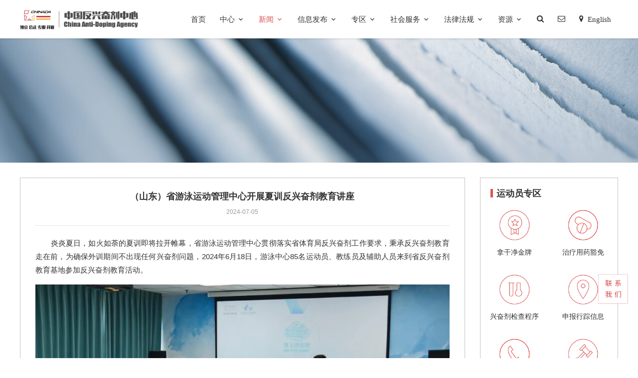

--- FILE ---
content_type: text/html
request_url: https://chinada.cn/contents/5/6750.html
body_size: 19860
content:
<!DOCTYPE html>
<html>
<head>
<meta charset="utf-8">
<meta http-equiv="X-UA-Compatible" content="IE=edge,chrome=1">
<meta name="viewport" content="maximum-scale=1.0,minimum-scale=1.0,user-scalable=0,width=device-width,initial-scale=1.0">
<meta name="format-detection" content="telephone=no,email=no,date=no,address=no">
<title>中国反兴奋剂中心</title>
<link rel="icon" href="/Chinada/images/Fevicon.png" type="image/png">
<link rel="stylesheet" href="/Chinada/css/fonts/icomoon/style.css">
<link rel="stylesheet" href="/Chinada/css/fonts/iconfont/iconfont.css">
<link rel="stylesheet" href="/Chinada/css/bootstrap.min.css">
<link rel="stylesheet" href="/Chinada/css/aos.css">
<link rel="stylesheet" href="/Chinada/css/style.css">
<link rel="stylesheet" href="/Chinada/css/jindowin.css">
</head>

<body>
	<!--================ 头部 =================-->
	<header class="header_area">
		<div class="main_menu">
			<nav class="navbar navbar-expand-lg navbar-light">
	<div class="container box_1620"> <a class="navbar-brand logo_h"
			href="/index.html"><img src="/Chinada/images/logo.jpg" class="logo" alt=""></a>
			<button class="navbar-toggler" type="button" data-toggle="collapse" data-target="#navbarSupportedContent" aria-controls="navbarSupportedContent" aria-expanded="false" aria-label="Toggle navigation"> <span class="icon-bar"></span> <span class="icon-bar"></span> <span class="icon-bar"></span> </button>
			<div class="collapse navbar-collapse offset" id="navbarSupportedContent">
				<!--导航-->
				<ul class="nav navbar-nav menu_nav justify-content-end">
					<!--"nav-item"后追加"active"为当前状态-->
					<li class="nav-item"><a href='/' class="nav-link dropdown-toggle">首页</a></li>
					
						<li class="nav-item submenu dropdown">
											<a class="nav-link dropdown-toggle" href="/channels/office.html">中心</a>

											<ul class="dropdown-menu">
												
													<li class="nav-item"><a class="nav-link" href="/channels/office.html">中心简介</a></li>
												
													<li class="nav-item"><a class="nav-link" href="/channels/form.html">机构设置</a></li>
												
													<li class="nav-item"><a class="nav-link" href="/channels/court.html">工作团队</a></li>
												
											</ul>
										</li>
					
						<li class="nav-item active submenu dropdown">
											<a class="nav-link dropdown-toggle" href="/channels/action.html">新闻</a>
											
											<ul class="dropdown-menu">
												
													<li class="nav-item"><a class="nav-link" href="/channels/action.html">中心动态</a></li>
												
													<li class="nav-item"><a class="nav-link" href="/channels/flash.html">新闻快讯</a></li>
												
											</ul>
										</li>
					
						<li class="nav-item submenu dropdown">
											<a class="nav-link dropdown-toggle" href="/channels/notice.html">信息发布</a>

											<ul class="dropdown-menu">
												
													<li class="nav-item"><a class="nav-link" href="/channels/notice.html">工作通知</a></li>
												
													<li class="nav-item"><a class="nav-link" href="/channels/tonic.html">兴奋剂检查情况</a></li>
												
													<li class="nav-item"><a class="nav-link" href="/channels/tropho.html">营养品检测情况</a></li>
												
													<li class="nav-item"><a class="nav-link" href="/channels/report.html">中心年报</a></li>
												
											</ul>
										</li>
					
						<li class="nav-item submenu dropdown">
											<a class="nav-link dropdown-toggle" href="/channels/254.html">专区</a>

											<ul class="dropdown-menu">
												
													<li class="nav-item"><a class="nav-link" href="/channels/254.html">赛事专区</a></li>
												
													<li class="nav-item"><a class="nav-link" href="/channels/player.html">运动员专区</a></li>
												
													<li class="nav-item"><a class="nav-link" href="/channels/teamnews.html">体系建设专区</a></li>
												
													<li class="nav-item"><a class="nav-link" href="/channels/serve.html">社会服务</a></li>
												
													<li class="nav-item"><a class="nav-link" href="/channels/232.html">会议专区</a></li>
												
											</ul>
										</li>
					
						<li class="nav-item submenu dropdown">
											<a class="nav-link dropdown-toggle" href="/channels/laboratory.html">社会服务</a>

											<ul class="dropdown-menu">
												
													<li class="nav-item"><a class="nav-link" href="/channels/laboratory.html">食品药品营养品检测</a></li>
												
											</ul>
										</li>
					
						<li class="nav-item submenu dropdown">
											<a class="nav-link dropdown-toggle" href="/channels/home.html">法律法规</a>

											<ul class="dropdown-menu">
												
													<li class="nav-item"><a class="nav-link" href="/channels/home.html">国内法律法规</a></li>
												
													<li class="nav-item"><a class="nav-link" href="/channels/inte.html">国际规则</a></li>
												
											</ul>
										</li>
					
						<li class="nav-item submenu dropdown">
											<a class="nav-link dropdown-toggle" href="/channels/law.html">资源</a>

											<ul class="dropdown-menu">
												
													<li class="nav-item"><a class="nav-link" href="/channels/law.html">文字类</a></li>
												
													<li class="nav-item"><a class="nav-link" href="/channels/agonist.html">数据类</a></li>
												
													<li class="nav-item"><a class="nav-link" href="/channels/video.html">影音类</a></li>
												
													<li class="nav-item"><a class="nav-link" href="/channels/sys.html">系统类</a></li>
												
											</ul>
										</li>
					
					<li class="nav-item so_main"><a href="javascript:void(0)" onclick="javascript:$('#div_search').show();" class="nav-link"><span class="icon-search"></span></a>
						<div id="div_search" class="so_core form-contact"><i onclick="javascript:$('#div_search').hide();" class="icon icon-close2 js-show-search-box"></i>
							<form method="get" action="/utils/search.html" class="pull-right header-search"
								role="form">
								<fieldset>
									<div class="form-group">
										<input class="form-control" type="text" name="word" placeholder="请输入检索内容" autocomplete="off">
                </div>
										<div class="form-group">
											<button type="submit" class="button button-contactForm">站内检索</button>
										</div>
								</fieldset>
							</form>
						</div>
					</li>
					<li class="nav-item"><a href="/email.html" class="nav-link"
							target="_blank"><span class="icon-envelope-o"></span></a>
					</li>
					<li class="nav-item"><a href="/en/"
							class="nav-link"><span class="icon-map-marker">&nbsp;English</span></a></li>
				</ul>
				<!--导航 end-->
			</div>
	</div>
</nav>
		</div>
	</header>
	<!--================ 头部 end =================-->
	<!--================ 核心 =================-->
	<section class="section-padding neiye" style="background: url('/Chinada/images/core_pic04.jpg') no-repeat center bottom;" data-aos="fade"> 
  <!--广告-->
  <div class="container">&nbsp;</div>
  <!--广告 end--> 
</section>
	<section class="core_idata">
		<div class="container">
			<div class="row kuaixun">
				<div class="col-md-9 blog-content">
					<div class="content_core">
						<div class="new_title">
							<h4>（山东）省游泳运动管理中心开展夏训反兴奋剂教育讲座</h4>
							<p>
								2024-07-05
							</p>
						</div>
						<div class="new_core">
							<p style="text-align: justify;">炎炎夏日，如火如荼的夏训即将拉开帷幕，省游泳运动管理中心贯彻落实省体育局反兴奋剂工作要求，秉承反兴奋剂教育走在前，为确保外训期间不出现任何兴奋剂问题，2024年6月18日，游泳中心85名运动员、教练员及辅助人员来到省反兴奋剂教育基地参加反兴奋剂教育活动。</p><p><img src="/upload/images/2024/7/6525396e79b75f6.JPG" style="" title="U1.JPG"/></p><p style="text-align: justify;">教育活动中，省反兴奋剂中心工作人员向运动员、教练员及辅助人员再次强调了反兴奋剂工作的特殊性，反兴奋剂工作要“时时提、事事提”，全体运动员要把紧入口关，守住底线意识，禁踏红线，共同维护体育的公正性和纯洁性。随后，国家级纯洁体育教育讲师张函为大家授课，课程内容从2024年新修订的反兴奋剂工作六项规定入手，结合当前国内外反兴奋剂形势及实际案例，重点讲解运动员如何避免误服误用兴奋剂，如何规避三品兴奋剂风险。讲座现场气氛活跃，全体人员认真倾听，积极主动回答问题。讲座结束后，全体人员共同在国旗下宣誓，誓要拿道德的金牌、风格的金牌、干净的金牌，确保兴奋剂问题“零出现”。</p><p><img src="/upload/images/2024/7/4acd955d164b5934.JPG" style="" title="U2.JPG"/></p><p style="text-align: justify;">一直以来，省游泳中心高度重视反兴奋剂工作，在夏训期间，第一时间组织外训队伍在出发前进行反兴奋剂教育，并在课后组织参加反兴奋剂准入考试，不断提高反兴奋剂意识，确保每位运动员都能自觉遵守各项反兴奋剂规定。</p><p style="text-align: justify;">此次反兴奋剂教育讲座的成功举办，不仅为游泳中心的运动员们提供了一次宝贵的学习机会，也为维护体育的公平竞争、保障运动员的身心健康奠定了坚实基础。我们相信，在全体人员的共同努力下，山东省游泳中心一定能够在未来的比赛中取得更加优异的成绩！</p><p><br/></p>
							
						</div>
					</div>
					<div class="page_core">
						<div class="page_left">
							<div class="page_line" onclick="javascript:location.href='/contents/5/6751.html'">
								<p>&lt; 上一篇</p>
								<p class="">
									（四川）<a href="/contents/5/6751.html">2024年度四川省级纯洁体育教育讲师拓展活动顺利举行</a>
								</p>
							</div>
						</div>
						<div class="page_right">
							<div class="page_line" onclick="javascript:location.href='/contents/5/6749.html'">
								<p>下一篇 &gt;</p>
								<p class="">
									（山东）<a href="/contents/5/6749.html">省排管中心开展反兴奋剂教育活动</a>
								</p>
							</div>
						</div>
					</div>
				</div>
				<div class="col-md-3 sidebar">
					<div class="nav_core">
	<h3>运动员专区</h3>
	<ul>
		<li class="col-md-6"><a href="/channels/gold.html"><img src="/Chinada/images/data_pic01.png" alt=""><span>拿干净金牌</span></a></li>
		<li class="col-md-6"><a href="/channels/makings.html"><img src="/Chinada/images/data_pic04.png" alt=""><span>治疗用药豁免</span></a></li>
		<li class="col-md-6"><a href="/channels/path.html"><img src="/Chinada/images/data_pic03.png" alt=""><span>兴奋剂检查程序</span></a>
		</li>
		<li class="col-md-6"><a href="/channels/library.html"><img src="/Chinada/images/data_pic02.png" alt=""><span>申报行踪信息</span></a></li>
		<li class="col-md-6"><a href="/channels/reports.html"><img src="/Chinada/images/data_pic06.png" alt=""><span>违规举报</span></a></li>
		<li class="col-md-6"><a href="/channels/go.html"><img src="/Chinada/images/data_pic05.png" alt=""><span>结果管理和听证</span></a>
		</li>
		<li class="col-md-6"><a href="http://cleanmedal.chinada.cn/" target="_blank"><img src="/Chinada/images/data_pic07.png" alt=""><span>教育平台</span></a></li>
		<li class="col-md-6"><a href="http://yycx.chinada.cn/" target="_blank"><img src="/Chinada/images/data_pic09.png" alt=""><span>用药查询</span></a></li>
		<li class="col-md-6"><a href="http://xxsj.chinada.cn/dist/#/login" target="_blank"><img src="/Chinada/images/data_pic10.png" alt=""><span>教练员信息收集系统</span></a></li>
		<li class="col-md-6"><a href="/channels/question.html"><img src="/Chinada/images/data_pic08.png" alt=""><span>常见问题</span></a></li>
	</ul>
	<div class="clearfix"></div>
</div>
				</div>
			</div>
		</div>
	</section>
	<!--================ 核心 end =================-->
	<!--================ 底部 =================-->
	<footer class="footer-area section-gap">
	<!--链接-->
	<div class="footer_one">
		<div class="container">
			<div class="row">
				<!--中心-->
				<div class="col-md-8">
					<h2 class="footer-heading mb-4">中心</h2>
					<ul class="list-unstyled">
						<li><a href="/channels/office.html">中心简介</a></li>
						<li><a href="/channels/form.html">机构设置</a></li>
						<li><a href="/channels/court.html">工作团队</a></li>
					</ul>
				</div>
				<!--中心 end-->
				<!--新闻-->
				<div class="col-md-8">
					<h2 class="footer-heading mb-4">新闻</h2>
					<ul class="list-unstyled">
						<li><a href="/channels/action.html">中心动态</a></li>
						<li><a href="/channels/flash.html">新闻快讯</a></li>
					</ul>
				</div>
				<!--新闻 end-->
				<!--信息发布-->
				<div class="col-md-8">
					<h2 class="footer-heading mb-4">信息发布</h2>
					<ul class="list-unstyled">
						<li><a href="/channels/notice.html">工作通知</a></li>
						<li><a href="/channels/tonic.html">兴奋剂检查情况</a></li>
						<li><a href="/channels/tropho.html">营养品检测情况</a></li>
						<li><a href="/channels/report.html">中心年报</a></li>
					</ul>
				</div>
				<!--信息发布 end-->
				<!--违规公布-->
				<div class="col-md-8">
					<h2 class="footer-heading mb-4">违规公布</h2>
					<ul class="list-unstyled">
						<li><a href="/channels/infor.html">违规信息公开</a></li>
						<li><a href="/channels/result.html">违规处理结果公布</a></li>
						<li><a href="/channels/forbid.html">禁止合作名单</a></li>
					</ul>
				</div>
				<!--违规公布 end-->
				<!--专区-->
				<div class="col-md-8">
					<h2 class="footer-heading mb-4">专区</h2>
					<ul class="list-unstyled">
						<li><a href="/channels/player.html">运动员专区</a></li>
						<li><a href="/channels/docking.html">赛事专区</a></li>
						<li><a href="/channels/teamnews.html">体系建设专区</a></li>
						<li><a href="/channels/serve.html">社会服务专区</a></li>
					</ul>
				</div>
				<!--专区 end-->
				<!--社会服务-->
				<div class="col-md-8">
					<h2 class="footer-heading mb-4">社会服务</h2>
					<ul class="list-unstyled">
						<li><a href="/channels/of.html">委托检查</a></li>
						<li><a href="/channels/laboratory.html">食品药品营养品检测</a></li>
					</ul>
				</div>
				<!--社会服务 end-->
				<!--法律法规-->
				<div class="col-md-8">
					<h2 class="footer-heading mb-4">法律法规</h2>
					<ul class="list-unstyled">
						<li><a href="/channels/home.html">国内法律法规</a></li>
						<li><a href="/channels/ordina.html">国际规则</a></li>
					</ul>
				</div>
				<!--法律法规 end-->
				<!--资源-->
				<div class="col-md-8">
					<h2 class="footer-heading mb-4">资源</h2>
					<ul class="list-unstyled">
						<li><a href="/channels/story.html">文字类</a></li>
						<li><a href="/channels/agonist.html">数据类</a></li>
						<li><a href="/channels/video.html">影音类</a></li>
						<li><a href="/channels/sys.html">系统类</a></li>
					</ul>
				</div>
				<!--资源 end-->
			</div>
		</div>
	</div>
	<!--链接 end-->
	<!--信息-->
	<div class="footer_two">
		<div class="container">
			<div class="row">
				<div class="col-md-6">
					<img src="/Chinada/images/footer_logo.jpg" alt="" style="width: 120px"> 
					<img src="/Chinada/images/codeD.png" alt="" style="width: 70px; float:right;"> 
					<img src="/Chinada/images/codeC.png" alt="" style="width: 70px; float:right;"> 
					<img src="/Chinada/images/codeA.png" alt="" style="width: 70px; float:right; margin-right:10px;"> 
					</div>
					<div class="col-md-6 dingwei">
						<p>请扫码关注&nbsp;&nbsp;&nbsp;&nbsp;&nbsp;地址：北京市朝阳区安定路1号&nbsp;&nbsp;&nbsp;邮编：100029</p>
						<p>微信公众号&nbsp;&nbsp;&nbsp;&nbsp;&nbsp;Email：contact@chinada.cn&nbsp;&nbsp;&nbsp;邮箱信箱：北京市100029-70信箱
						</p>
					</div>
				</div>
			</div>
		</div>
		<!--信息 end-->
		<!--版权-->
		<div class="footer_three">
			<div class="container">
				<div class="row">
					<div class="col-md-6">
						<p>Copyright&nbsp;&copy;&nbsp;2021&nbsp;All&nbsp;rights&nbsp;reserved</p>
						<p>版权所有&nbsp;国家体育总局反兴奋剂中心（中国反兴奋剂中心）&nbsp;未经授权不得使用&nbsp;<a href="http://beian.miit.gov.cn"
								target="_blank">京ICP备13005414号-1</a></p>
						<p style="padding-top:2px;"><a target="_blank"
								href="http://www.beian.gov.cn/portal/registerSystemInfo?recordcode=11010502042272"><img src="/Chinada/images/copy.jpg" style="float:left;"/>
								<p
									style="float:left;height:20px;line-height:20px;margin: 0px 0px 0px 5px; color:#939393;">
									京公网安备 11010502042272号</p>
							</a></p>
					</div>
					<div class="col-md-6 xiala">
						<div class="option">
							<select onchange="if(this.selectedIndex > 0) { location.href=this.options[this.selectedIndex].value;}">
								<option selected="">重要链接</option>
								
									<option value="http://www.sport.gov.cn/">国家体育总局</option>
                                
									<option value="http://www.wada-ama.org/">世界反兴奋剂机构</option>
                                
							</select>
						</div>
					</div>
				</div>
			</div>
		</div>
		<!--版权 end-->
		<script>
var _hmt = _hmt || [];
(function() {
  var hm = document.createElement("script");
  hm.src = "https://hm.baidu.com/hm.js?3e939483b385f9ec1202c44329cb5631";
  var s = document.getElementsByTagName("script")[0]; 
  s.parentNode.insertBefore(hm, s);
})();
</script>

</footer>
	<!--================ 底部 end =================-->
	<!--公共脚本-->
	<script src="/Chinada/js/jquery-3.6.0.min.js"></script>
	<script src="/Chinada/js/bootstrap.bundle.min.js"></script> 
<script src="/Chinada/js/jquery.ajaxchimp.min.js"></script> 
<script src="/Chinada/js/aos.js"></script> 
<script src="/Chinada/js/main.js"></script>
<script src="/Chinada/js/banner.js"></script>
	<!--返回脚本-->
	<div class="top_chinada">
  <div class="conTact"><a href="/channels/contact.html"><img src="/Chinada/images/contact.png" alt="联系我们"></a></div>
  <div class="goTop" id="js-go_top"><a href="#"><img src="/Chinada/images/top.png" alt="回到顶部图片"></a></div>
</div>
<script src="/Chinada/js/jquery.min.js"></script> 
<script src="/Chinada/js/GoToTop.js"></script> 
<script>
    //示例
    $('#js-go_top').gotoTop({
        offset : 500, //距离顶部的位置
        speed : 300, //移动到顶部的速度
        /*     iconSpeed : 300, //icon动画样式的速度*/
        animationShow : {
            'transform' : 'translate(0,0)',
            'transition': 'transform .5s ease-in-out'
        }, //icon动画样式显示时
        animationHide : {
            'transform' : 'translate(80px,0)',
            'transition': 'transform .5s ease-in-out'
        } //icon动画样式隐藏时
    });
</script> 
</body>

</html><script src="/api/hits/1/5/6750" type="text/javascript"></script>


--- FILE ---
content_type: text/css
request_url: https://chinada.cn/Chinada/css/fonts/iconfont/iconfont.css
body_size: 3044
content:
@font-face {font-family: "iconfont";
  src: url('iconfont.eot?t=1608091189917'); /* IE9 */
  src: url('iconfont.eot?t=1608091189917#iefix') format('embedded-opentype'), /* IE6-IE8 */
  url('[data-uri]') format('woff2'),
  url('iconfont.woff?t=1608091189917') format('woff'),
  url('iconfont.ttf?t=1608091189917') format('truetype'), /* chrome, firefox, opera, Safari, Android, iOS 4.2+ */
  url('iconfont.svg?t=1608091189917#iconfont') format('svg'); /* iOS 4.1- */
}

.iconfont {
  font-family: "iconfont" !important;
  font-size: 16px;
  font-style: normal;
  -webkit-font-smoothing: antialiased;
  -moz-osx-font-smoothing: grayscale;
}

.iconlianxi:before {
  content: "\e628";
}

.iconxiangshang:before {
  content: "\e62e";
}

.iconemail:before {
  content: "\e60b";
}

.iconweizhi:before {
  content: "\e650";
}

.iconbtn_search:before {
  content: "\e60c";
}



--- FILE ---
content_type: text/css
request_url: https://chinada.cn/Chinada/css/style.css
body_size: 60721
content:
body {
    color: #888;
    font-family: Arial,"Microsoft YaHei",微软雅黑,"Microsoft JhengHei",华文细黑,STHeiti,MingLiu;
    font-size: 15px;
    font-weight: 300;
    line-height: 1.8;
}
ul {
    list-style-type: none;
    margin: 0;
    padding: 0;
}
a {
    color: #333333;
}
a:hover {
    color: #dc5353;
    text-decoration: none;
}
button {
    cursor: pointer;
}
button:focus {
    outline: 0 !important;
    box-shadow: none !important
}
h1, h2, h3, h4, h5, h6 {
    font-family: Arial,"Microsoft YaHei",微软雅黑,"Microsoft JhengHei",华文细黑,STHeiti,MingLiu;
    color: #dc5353;
    line-height: 1.25;
    font-weight: 700;
}
h1, .h1 {
    font-size: 35px;
}

@media (min-width: 992px) {
h1, .h1 {
    font-size: 55px;
}
}
h2, .h2 {
    font-size: 26px;
}

@media (min-width: 992px) {
h2, .h2 {
    font-size: 36px;
}
}
h3, .h3 {
    font-size: 20px;
}
.bg-gray {
    background: #f9f9ff;
}
.section-margin {
    margin: 60px 0 30px 0;
}

@media (min-width: 992px) {
.section-margin {
    margin: 60px 0 30px 0;
}
}

@media (min-width: 1200px) {
.section-margin {
    margin: 60px 0 0 0;
}
}
.section-padding {
    padding: 71px 0 0 0;
}

@media (min-width: 992px) {
.section-padding {
    padding: 60px 0 0 0;
}
}

@media (min-width: 1200px) {
.section-padding {
    padding: 77px 0 0 0;
}
}
.pb-85px {
    padding-bottom: 40px;
}

@media (min-width: 992px) {
.pb-85px {
    padding-bottom: 85px;
}
}

@media (min-width: 1200px) {
.pt-xl-235 {
    padding-top: 235px;
}
}
.header_area {
    position: absolute;
    top: 0;
    left: 0;
    width: 100%;
    z-index: 99;
    transition: background 0.4s, all 0.3s linear;
    border-bottom: 1px solid rgba(255,255,255,0.2)
}
.header_area .navbar-brand {
    margin-right: 30px;
    padding: 0;
}
.header_area .navbar-social {
    min-width: 95px;
    float: right;
}
.header_area .navbar-social li {
    margin-right: 12px;
}
.header_area .navbar-social li i, .header_area .navbar-social li span {
    font-size: 13px;
}
.header_area .navbar-social li:last-child {
    margin-right: 0;
}
.header_area .navbar-social li a:hover i, .header_area .navbar-social li span {
    color: #dc5353;
}
.header_area .menu_nav {
    width: 100%;
}
.header_area .navbar {
    background: #ffffff;
    border: 0px;
    border-radius: 0px;
    width: 100%;
    padding-top: 0;
    padding-bottom: 0;
}
.header_area .navbar .nav .nav-item.submenu ul .nav-item.bottom_line {
    background: url(../images/arrow.png) no-repeat 15px center;
    background-size: 0;
    background-color: transparent;
}
.header_area .navbar .nav .nav-item.submenu ul .nav-item.bottom_line:hover {
    background: url(../images/arrow.png) no-repeat 15px center;
    background-size: 0;
    background-color: transparent;
}
.header_area .navbar .nav-right {
    min-width: 315px;
    position: relative;
}
.header_area .navbar .nav-right .nav .nav-item.submenu ul {
    right: 0;
    left: auto;
    margin-top: 25px;
    min-width: 100px;
    box-shadow: 0px 5px 20px 0px rgba(0,0,0,0.4);
}
.header_area .navbar .nav-right .dropdown-menu .nav-item {
    line-height: normal;
}
.header_area .navbar .nav-right .nav .nav-item {
    margin-right: 0;
}
.header_area .navbar .nav-right .nav .nav-item.submenu ul .nav-item.bottom_line {
    font-size: 16px;
    color: #e8e8e8;
    text-align: center;
    line-height: 50px;
    background: url(../images/arrow.png) no-repeat 15px center;
    background-size: 0;
}
.header_area .navbar .nav-right .nav .nav-item.submenu ul .nav-item.bottom_line:hover {
    background-color: transparent;
}
.header_area .navbar .nav-right .nav .nav-item.submenu ul .nav-item {
    background: url(../images/arrow.png) no-repeat 15px center;
    background-size: 0;
}
.header_area .navbar .nav-right .nav .nav-item.submenu ul .nav-item:hover {
    background-color: transparent;
}
.header_area .navbar .nav-right .nav .nav-item.submenu ul .nav-item .nav-link {
    line-height: normal;
    padding: inherit;
    height: 40px;
    margin: 0 auto;
    text-align: center;
    margin-bottom: 12px;
}
.header_area .navbar .nav .nav-item .nav-link {
    color: #333333;
    text-transform: capitalize;
    font-weight: 400;
    padding: 25px 0;
    display: inline-block;
}
.header_area .navbar .nav .nav-item.dropdown > a {
    position: relative;
    padding-right: 20px !important;
}
.header_area .navbar .nav .nav-item.dropdown > a:before {
    position: absolute;
    content: "\e313";
    font-size: 16px;
    top: 50%;
    right: 0;
    -webkit-transform: translateY(-50%);
    -ms-transform: translateY(-50%);
    transform: translateY(-50%);
    font-family: 'icomoon';
}
.header_area .navbar .nav .nav-item .nav-link:hover {
    color: #dc5353;
}
.header_area .navbar .nav .nav-item.active .nav-link {
    color: #dc5353;
}
.header_area .navbar .nav .nav-item .nav-link:after {
    display: none;
}
.header_area .navbar .nav .nav-item:hover .nav-link, .header_area .navbar .nav .nav-item.active .nav-link {
    opacity: 1;
    position: relative;
}
.header_area .navbar .nav > li > a {
    margin: 0 14px;
}
.header_area .navbar .nav .nav-item:hover .nav-link::after, .header_area .navbar .nav .nav-item.active .nav-link::after {
    position: absolute;
    content: "\e313";
    font-size: 16px;
    top: 50%;
    right: 0;
    -webkit-transform: translateY(-50%);
    -ms-transform: translateY(-50%);
    transform: translateY(-50%);
    font-family: 'icomoon';
}
.header_area .navbar .nav .nav-item.submenu {
    position: relative
}
.header_area .navbar .nav .nav-item.submenu ul {
    border: none;
    padding: 0px;
    border-radius: 0px;
    box-shadow: none;
    margin: 0px;
    background: #fff
}

@media (min-width: 992px) {
.header_area .navbar .nav .nav-item.submenu ul {
    position: absolute;
    top: 120%;
    left: 0px;
    min-width: 200px;
    border-top: 1px #a0a0a0 solid;
    padding: 10px 0;
    text-align: left;
    opacity: 0;
    transition: all 300ms ease-in;
    visibility: hidden;
    display: block;
    border: none;
    border-radius: 0px;
    box-shadow: 0px 5px 20px 0px rgba(0,0,0,0.4);
}
}
.header_area .navbar .nav .nav-item.submenu ul:before {
    content: "";
    width: 0;
    height: 0;
    border-style: solid;
    border-width: 10px 10px 0 10px;
    border-color: #eeeeee transparent transparent transparent;
    position: absolute;
    right: 24px;
    top: 45px;
    z-index: 3;
    opacity: 0;
    transition: all 400ms linear
}
.header_area .navbar .nav .nav-item.submenu ul .nav-item {
    display: block;
    float: none;
    margin-right: 0px;
    margin-left: 0px;
    transition: all 0.4s linear;
    background: url(../images/arrow.png) no-repeat 15px center;
    background-size: 10px;
}
.header_area .navbar .nav .nav-item.submenu ul .nav-item .nav-link {
    line-height: 35px;
    padding: 0px 30px 0px 40px;
    transition: all 150ms linear;
    font-size: 14px;
    display: block;
    margin-right: 0px;
    color: #333333;
}
.header_area .navbar .nav .nav-item.submenu ul .nav-item:hover .nav-link {
    color: #dc5353;
}
.header_area .navbar .nav .nav-item.submenu ul .nav-item .nav-link::after {
    display: none
}
.header_area .navbar .nav .nav-item.submenu ul .nav-item:last-child {
    border-bottom: none;
}
.header_area .navbar .nav .nav-item.submenu ul .nav-item:hover {
    background-color: #eeeeee;
}
.header_area .navbar .nav .nav-item.submenu ul .nav-item.bottom_line {
    border-top: 1px #a0a0a0 dashed;
    text-align: center;
    line-height: 60px;
    color: #e8e8e8;
    font-size: 28px;
    margin-top: 15px !important;
    width: 80%;
    margin: 0 auto;
}

@media (min-width: 992px) {
.header_area .navbar .nav .nav-item.submenu:hover ul {
    visibility: visible;
    opacity: 1;
    top: 100%
}
}
.header_area .navbar .nav .nav-item.submenu:hover ul .nav-item {
    margin-top: 0px
}
.header_area .navbar .search {
    font-size: 12px;
    line-height: 60px;
    display: inline-block;
    margin-left: 80px
}
.header_area .navbar .search i {
    font-weight: 600
}
.header_area .main_menu {
    box-shadow: 0px 2px 3px 0px rgba(0,0,0,0.1)
}
.header_area.navbar_fixed .main_menu {
    position: fixed;
    width: 100%;
    top: -70px;
    left: 0;
    right: 0;
    z-index: 99;
    transform: translateY(70px);
    transition: transform 500ms ease, background 500ms ease;
    -webkit-transition: transform 500ms ease, background 500ms ease;
    box-shadow: 0px 2px 3px 0px rgba(0,0,0,0.1);
}
.header_area.navbar_fixed .main_menu .navbar {
    background: #ffffff;
}
.header_area.navbar_fixed .main_menu .navbar .nav .nav-item .nav-link {
    line-height: 20px
}

@media (min-width: 992px) {
.header_area.white_menu .navbar .navbar-brand img {
    display: none
}
.header_area.white_menu .navbar .navbar-brand img+img {
    display: inline-block
}
}

@media (max-width: 991px) {
.header_area.white_menu .navbar .navbar-brand img {
    display: inline-block
}
.header_area.white_menu .navbar .navbar-brand img+img {
    display: none
}
}
.header_area.white_menu .navbar .nav .nav-item .nav-link {
    color: #fff
}
.header_area.white_menu.navbar_fixed .main_menu .navbar .navbar-brand img {
    display: inline-block
}
.header_area.white_menu.navbar_fixed .main_menu .navbar .navbar-brand img+img {
    display: none
}
.header_area.white_menu.navbar_fixed .main_menu .navbar .nav .nav-item .nav-link {
    line-height: 70px
}
.top_menu {
    background: #ec9d5f
}
.top_menu .float-left a {
    line-height: 40px;
    display: inline-block;
    color: #fff;
    text-transform: uppercase;
    font-size: 12px;
    margin-right: 50px;
    -webkit-transition: all 0.3s ease 0s;
    -moz-transition: all 0.3s ease 0s;
    -o-transition: all 0.3s ease 0s;
    transition: all 0.3s ease 0s
}
.top_menu .float-left a:last-child {
    margin-right: 0px
}
.top_menu .float-right .pur_btn {
    color: #fff;
    line-height: 40px;
    display: block;
    padding: 0px 40px;
    font-weight: 500;
    font-size: 12px
}

@media (max-width: 1619px) {
.header_area .navbar .search {
    margin-left: 40px
}
}

@media (max-width: 1199px) {
.header_area .navbar .nav .nav-item {
    margin-right: 28px;
}
.home_banner_area .banner_inner {
    padding: 100px 0px;
}
.header_area .navbar .tickets_btn {
    margin-left: 40px;
}
.home_banner_area .banner_inner .banner_content h2 br {
    display: none;
    font-size: 36px;
}
.home_banner_area .banner_inner .banner_content h2 {
    font-size: 36px;
    line-height: 45px;
}
}

@media (max-width: 991px) {
.navbar-toggler {
    border: none;
    border-radius: 0px;
    padding: 0px;
    cursor: pointer;
    margin-top: 27px;
    margin-bottom: 23px;
}
.header_area .navbar {
    background: #ffffff;
}
.navbar-toggler[aria-expanded="false"] span:nth-child(2) {
    opacity: 1;
}
.navbar-toggler[aria-expanded="true"] span:nth-child(2) {
    opacity: 0;
}
.navbar-toggler[aria-expanded="true"] span:first-child {
    transform: rotate(-45deg);
    position: relative;
    top: 7.5px;
}
.navbar-toggler[aria-expanded="true"] span:last-child {
    transform: rotate(45deg);
    bottom: 6px;
    position: relative;
}
.navbar-toggler span {
    display: block;
    width: 25px;
    height: 3px;
    background: #dc5353;
    margin: auto;
    margin-bottom: 4px;
    transition: all 400ms linear;
    cursor: pointer;
}
.navbar .container {
    padding-left: 0;
    padding-right: 0;
}
.nav {
    padding: 0px 0px;
}
.header_top .nav {
    padding: 0px;
}
.header_area .navbar .nav .nav-item .nav-link {
    padding: 12px 0;
    margin-right: 0px;
    display: block;
    border-bottom: 1px solid #dc5353;
    border-radius: 0px;
}
.header_area .navbar .search {
    margin-left: 0px;
}
.header_area .navbar-collapse {
/*max-height: 340px;*/
   /* overflow-y: scroll*/
}
.header_area .navbar .nav .nav-item.submenu ul .nav-item .nav-link {
    padding: 0px 15px;
}
.header_area .navbar .nav .nav-item {
    margin-right: 0px;
    text-align: center;
}
.header_area .navbar .nav .nav-item.submenu ul {
    margin-right: 0px;
    text-align: center;
}
.header_area .navbar .nav .nav-item.submenu ul .nav-item {
    text-align: left;
}
.home_banner_area .banner_inner .banner_content .banner_map_img {
    display: none;
}
.header_area.navbar_fixed .main_menu .navbar .nav .nav-item .nav-link {
    line-height: 40px;
}
.header_area.white_menu.navbar_fixed .main_menu .navbar .nav .nav-item .nav-link {
    line-height: 40px;
}
.header_area.white_menu .navbar .nav .nav-item .nav-link {
    color: #222;
}
.categories_post img {
    width: 100%;
}
.categories_post {
    max-width: 360px;
    margin: 0 auto;
}
.blog_categorie_area .col-lg-4 {
    margin-top: 30px;
}
.single-post-area .blog_right_sidebar {
    margin-top: 30px;
}
.contact_info {
    margin-bottom: 50px;
}
.home_banner_area .donation_inner {
    margin-bottom: -30px;
}
.home_banner_area .dontation_item {
    max-width: 350px;
    margin: auto
}
.footer_area .col-sm-6 {
    margin-bottom: 30px
}
.footer_area .footer_inner {
    margin-bottom: -30px
}
.news_widget {
    padding-left: 0px
}
.home_banner_area .banner_inner .home_left_img {
    display: none
}
.header_area .navbar .tickets_btn {
    display: none
}
.home_banner_area .banner_inner {
    padding: 70px 0px 100px 0px
}
.left_side_text {
    margin-bottom: 50px
}
.price_item {
    max-width: 360px;
    margin: 0px auto 30px
}
.price_inner {
    margin-bottom: -30px
}
}

@media (max-width: 767px) {
.home_banner_area {
    min-height: 500px;
}
.home_banner_area .banner_inner {
    min-height: 500px;
}
.home_banner_area .banner_inner .banner_content {
    margin-top: 0px;
}
.blog_banner .banner_inner .blog_b_text h2 {
    font-size: 40px;
    line-height: 50px;
}
.blog_info.text-right {
    text-align: left !important;
    margin-bottom: 10px;
}
.home_banner_area .banner_inner .banner_content h3 {
    font-size: 30px;
}
.home_banner_area .banner_inner .banner_content p br {
    display: none
}
.home_banner_area .banner_inner .banner_content h3 span {
    line-height: 45px;
    padding-bottom: 0px;
    padding-top: 0px
}
.footer-bottom {
    text-align: center
}
.footer-bottom .footer-social {
    text-align: center;
}
.made_life_inner .nav.nav-tabs li {
    flex: 0 0 50%;
    max-width: 50%;
    margin-bottom: 15px
}
.made_life_inner .nav.nav-tabs {
    margin-bottom: -15px
}
.made_life_area.made_white .left_side_text {
    margin-bottom: 0px;
    margin-top: 30px
}
}

@media (max-width: 575px) {
.top_menu {
    display: none
}
.home_banner_area .banner_inner .banner_content h2 {
    font-size: 28px;
    line-height: 38px
}
.home_banner_area {
    min-height: 450px
}
.home_banner_area .banner_inner {
    min-height: 450px
}
.blog_banner .banner_inner .blog_b_text {
    margin-top: 0px
}
.home_banner_area .banner_inner .banner_content img {
    display: none
}
.home_banner_area .banner_inner .banner_content h5 {
    margin-top: 0px
}
.p_120 {
    padding-top: 70px;
    padding-bottom: 70px
}
.main_title h2 {
    font-size: 25px
}
.sample-text-area {
    padding: 70px 0 70px 0
}
.generic-blockquote {
    padding: 30px 15px 30px 30px
}
.blog_details h2 {
    font-size: 20px;
    line-height: 30px
}
.blog_banner .banner_inner .blog_b_text h2 {
    font-size: 28px;
    line-height: 38px
}
.pad_top {
    padding-top: 70px
}
.pad_btm {
    padding-bottom: 70px
}
}

@media (max-width: 480px) {
.header_area .navbar-collapse {
/*max-height: 250px*/
}
.home_banner_area .banner_inner .banner_content {
    padding: 30px 15px;
    margin-top: 0px
}
.banner_content .white_btn {
    display: block
}
.home_banner_area .banner_inner .banner_content h3 {
    font-size: 24px
}
.banner_area .banner_inner .banner_content h2 {
    font-size: 32px
}
.comments-area .thumb {
    margin-right: 10px
}
.testi_item .media .d-flex {
    padding-right: 0px
}
.testi_item .media .d-flex img {
    width: auto;
    margin-bottom: 15px
}
.testi_item .media {
    display: block
}
.banner_btn {
    margin-bottom: 20px
}
}
.hero-banner {
    background: url(../img/banner/hero-banner-bg.png) left center no-repeat;
    background-size: cover;
    position: relative;
    z-index: 1;
    padding-top: 130px;
    padding-bottom: 70px
}

@media (min-width: 600px) {
.hero-banner {
    padding-top: 190px;
    padding-bottom: 120px
}
}

@media (min-width: 1200px) {
.hero-banner {
    padding-top: 290px;
    padding-bottom: 220px
}
}
.hero-banner::after {
    content: "";
    display: block;
    position: absolute;
    top: 0;
    left: 0;
    width: 100%;
    height: 100%;
    z-index: -1;
    opacity: .9
}
.hero-banner h1 {
    color: #fff;
    text-transform: uppercase;
    margin-bottom: 20px
}

@media (min-width: 992px) {
.hero-banner h1 {
    margin-bottom: 40px
}
}
.hero-banner>* {
    color: #fff
}
.hero-subtitle {
    max-width: 550px;
    margin-right: auto;
    margin-left: auto;
    margin-bottom: 20px
}

@media (min-width: 992px) {
.hero-subtitle {
    margin-bottom: 38px
}
}
.hero-banner-sm {
    padding-top: 120px;
    padding-bottom: 50px
}

@media (min-width: 600px) {
.hero-banner-sm {
    padding-top: 150px;
    padding-bottom: 80px
}
}

@media (min-width: 1200px) {
.hero-banner-sm {
    padding-top: 240px;
    padding-bottom: 140px
}
}
.hero-banner-sm h1 {
    font-size: 30px;
    text-transform: capitalize;
    margin-bottom: 10px
}

@media (min-width: 600px) {
.hero-banner-sm h1 {
    font-size: 40px
}
}

@media (min-width: 1200px) {
.hero-banner-sm h1 {
    font-size: 50px
}
}
.banner-breadcrumb {
    display: inline-block
}
.banner-breadcrumb .breadcrumb {
    background: transparent;
    padding: 0
}
.banner-breadcrumb .breadcrumb-item {
    padding: .1rem
}
.banner-breadcrumb .breadcrumb-item a {
    text-transform: capitalize;
    color: #fff
}
.banner-breadcrumb .breadcrumb-item+.breadcrumb-item::before {
    color: #fff;
    padding-left: .2rem;
    padding-right: .4rem
}
.banner-breadcrumb .breadcrumb-item.active {
    color: #fff
}
.section-style {
    width: 130px;
    height: 11px;
    margin-right: auto;
    margin-left: auto;
    position: relative;
    margin-top: 15px
}
.section-style::before {
    content: "";
    display: block;
    width: 80px;
    height: 1px;
    position: absolute;
    top: 0;
    left: 0;
    background-color: #dc5353;
}
.section-style::after {
    content: "";
    display: block;
    width: 80px;
    height: 1px;
    position: absolute;
    right: 0;
    bottom: 0;
    background-color: #dc5353;
}
.section-intro-white h1, .section-intro-white h2, .section-intro-white h3, .section-intro-white h4, .section-intro-white h5, .section-intro-white h6 {
    color: #fff;
}
.section-intro-white .section-style::before {
    background-color: #fff;
}
.section-intro-white .section-style::after {
    background-color: #fff;
}
.section-intro {
    max-width: 570px;
    margin-right: auto;
    margin-left: auto;
}
.domain-search {
    padding: 50px 0;
}
.domain-search h3 {
    font-size: 27px;
    font-weight: 700
}
.form-domainSearch {
    margin-bottom: 15px;
}
.form-domainSearch .form-group {
    flex: 1 0 auto;
    margin-bottom: 0;
}
.form-domainSearch .form-control {
    font-size: 13px;
    color: #999999;
    height: 45px;
    border-radius: 0;
    width: 100%;
    padding-left: 25px;
    background: transparent;
    border-color: #dbd9e6;
}

@media (min-width: 600px) {
.form-domainSearch .form-control {
    height: 60px;
}
}
.form-domainSearch .form-control::placeholder {
 color: #999999;
}
.form-domainSearch .form-control:focus {
    outline: 0;
    box-shadow: none;
}
.form-domainSearch button {
    padding: 5px 25px;
    height: 45px;
    margin-left: 10px;
    box-shadow: 0px 20px 20px 0px rgba(42,38,172,0.2);
}

@media (min-width: 600px) {
.form-domainSearch button {
    padding: 15px 62px;
    height: 60px;
}
}
.domain-check li {
    margin: 5px;
}

@media (min-width: 768px) {
.domain-check li {
    display: inline-block;
    margin-right: 8px;
    margin-bottom: 0;
}
}

@media (min-width: 1200px) {
.domain-check li {
    margin-right: 15px;
}
}
.domain-check li:last-child {
    margin-right: 15px;
}
.domain-check label {
    font-size: 15px;
    font-weight: 700;
    color: #dc5353;
}
.domain-check .dollar-hint {
    font-size: 18px;
    color: #999999;
    font-weight: 400;
    font-family: "Roboto", sans-serif;
    margin-left: 3px;
}
.checkbox_style {
    font-size: 13px;
    font-weight: 400
}
.checkbox_style [type="checkbox"]:checked, .checkbox_style [type="checkbox"]:not(:checked) {
    position: absolute;
    left: -9999px;
}
.checkbox_style [type="checkbox"]:checked+label, .checkbox_style [type="checkbox"]:not(:checked)+label {
    position: relative;
    padding-left: 24px;
    cursor: pointer;
    line-height: 20px;
    display: inline-block;
    margin-bottom: 0;
}
.checkbox_style [type="checkbox"]:checked+label:before, .checkbox_style [type="checkbox"]:not(:checked)+label:before {
    content: '';
    position: absolute;
    left: 0;
    top: 4px;
    width: 14px;
    height: 14px;
    border: 1px solid #dbd9e6;
    background: transparent;
}
.checkbox_style [type="checkbox"]:checked+label:before {
    border-color: transparent
}
.checkbox_style [type="checkbox"]:checked+label:after, .checkbox_style [type="checkbox"]:not(:checked)+label:after {
    content: "\e64d";
    position: absolute;
    top: 2px;
    left: 0;
    -webkit-transition: all 0.2s ease;
    transition: all 0.2s ease;
    font-size: 16px;
    color: #dc5353;
    font-family: 'themify';
    speak: none;
    font-style: normal;
    font-weight: normal;
    font-variant: normal;
    text-transform: none;
    line-height: 1;
    -webkit-font-smoothing: antialiased;
}
.checkbox_style [type="checkbox"]:not(:checked)+label:after {
    opacity: 0;
    -webkit-transform: scale(0);
    transform: scale(0)
}
.checkbox_style [type="checkbox"]:checked+label:after {
    opacity: 1;
    -webkit-transform: scale(1);
    transform: scale(1);
}
.logo-carousel {
    padding: 55px 0;
    border-bottom: 1px solid #dbd9e6;
}
.logo-carousel .owl-item img {
    width: auto !important;
    height: auto !important
}
.client-logo-title {
    font-size: 27px;
    color: #888888;
    font-weight: 300;
}
.card-feature {
    background: #f9f9ff;
    padding: 45px 30px;
    margin-bottom: 30px;
    -webkit-transition: all 0.3s ease 0s;
    -moz-transition: all 0.3s ease 0s;
    -o-transition: all 0.3s ease 0s;
    transition: all 0.3s ease 0s;
}
.card-feature .feature-icon {
    margin-bottom: 30px;
}
.card-feature h3 {
    margin-bottom: 12px;
}
.card-feature p {
    margin-bottom: 0;
}
.card-feature:hover {
    background: #fff;
    box-shadow: 0px 20px 20px 0px rgba(40,25,114,0.1);
}
.card-feature-content {
    padding: 0;
    background: transparent;
}

@media (min-width: 768px) {
.card-feature-content {
    padding: 30px 0;
}
}
.card-feature-content h2 {
    margin-bottom: 25px;
}
.card-feature-content:hover {
    box-shadow: none;
}
.card-service {
    padding: 30px 18px;
    margin-bottom: 30px;
    -webkit-transition: all 0.3s ease 0s;
    -moz-transition: all 0.3s ease 0s;
    -o-transition: all 0.3s ease 0s;
    transition: all 0.3s ease 0s;
}

@media (min-width: 992px) {
.card-service {
    padding: 45px 30px;
}
}
.card-service .service-icon {
    margin-bottom: 30px;
}
.card-service h3 {
    margin-bottom: 12px;
}
.card-service p {
    margin-bottom: 0;
}
.card-service:hover {
    background: #fff;
    box-shadow: 0px 20px 20px 0px rgba(40,25,114,0.1);
}
.priceTable-bg {
    background: url(../images/product/shop_bg.jpg) left bottom no-repeat;
    background-size: cover;
    position: relative;
    z-index: 1;
}
.priceTable-bg::after {
    content: "";
    display: block;
    position: absolute;
    top: 0;
    left: 0;
    width: 100%;
    height: 100%;
    opacity: .9;
    z-index: -1
}
.card-pricing {
    background: #faf9ff;
    border-radius: 3px;
    border: 0;
    box-shadow: 0px 2px 2px 0px rgba(40,25,114,0.1);
    -webkit-transition: all 0.3s ease 0s;
    -moz-transition: all 0.3s ease 0s;
    -o-transition: all 0.3s ease 0s;
    transition: all 0.3s ease 0s
}
.card-pricing__header {
    border-bottom: 1px solid #ebebeb;
    padding: 40px 7px
}
.card-pricing__header h4 {
    font-size: 27px;
    font-weight: 900;
    margin-bottom: 5px;
    color: #1d2441
}
.card-pricing__header p {
    font-weight: 400;
    margin-bottom: 27px
}
.card-pricing__price {
    font-size: 40px;
    font-family: "Roboto", sans-serif;
    font-weight: 700;
    margin: 0;
    color: #1d2441
}

@media (min-width: 991px) {
.card-pricing__price {
    font-size: 60px
}
}
.card-pricing__price span {
    font-size: 40px;
    vertical-align: middle;
    position: relative;
    bottom: 5px;
    margin-right: 3px
}
.card-pricing__list {
    padding: 30px 8px 25px 8px;
    border-bottom: 1px solid #ebebeb
}
.card-pricing__list li {
    margin-bottom: 12px
}
.card-pricing__list li:last-child {
    margin-bottom: 0
}
.card-pricing__list li i, .card-pricing__list li span {
    font-size: 13px;
    margin-right: 10px
}
.card-pricing__list li.unvalid i, .card-pricing__list li.unvalid span {
    color: #f81c1c;
    font-size: 12px
}
.card-pricing .button {
    background: transparent;
    border: 1px solid #dbd9e6;
    color: #dc5353;
}
.card-pricing__footer {
    padding: 45px 0
}
.card-pricing:hover {
    background: #fff;
    box-shadow: 0px 20px 25.5px 4.5px rgba(33,20,106,0.1)
}
.card-pricing:hover .card-pricing__price {
    color: #dc5353;
}
.card-pricing:hover .card-pricing__header h4, .card-pricing:hover p {
    color: #dc5353;
}
.card-pricing:hover .button {
    color: #fff;
    box-shadow: 0px 10px 20px 0px rgba(42,38,172,0.1)
}
.priceTable-relative {
    position: relative;
}

@media (min-width: 1200px) {
.priceTable-relative {
    padding-top: 290px
}
.priceTable-relative .priceTable-wrapper {
    position: absolute;
    width: 100%;
    left: 0;
    top: 0;
}
}
.form-subscribe {
    max-width: 610px;
    margin-right: auto;
    margin-left: auto;
}
.form-subscribe .form-control {
    border: 0;
    border-radius: 0;
    font-size: 15px;
    height: 40px;
    padding: 0 0 8px 0;
    margin-right: 5px;
    background: transparent;
    color: #888888;
    border-bottom: 1px solid #dbd9e6;
}

@media (min-width: 600px) {
.form-subscribe .form-control {
    margin-right: 40px;
}
}
.form-subscribe .form-control::placeholder {
font-weight:300;
color:#888888;
}
.form-subscribe .form-control:focus {
    outline: 0;
    box-shadow: none;
}
.testimonial .owl-item img {
    width: auto;
    height: auto;
}
.testimonial .testimonial-item {
    padding: 28px 25px;
    background: #fff;
}
.testimonial .testimonial-item h4 {
    font-size: 20px;
    margin-bottom: 0;
}
.testimonial .testimonial-img {
    width: 70px;
    height: 70px;
    border-radius: 50%;
    margin-right: 20px;
}
.testimonial .testi-intro {
    font-size: 14px;
    margin-bottom: 0;
}
.testimonial .owl-dots {
    margin-top: 30px !important;
}

@media (min-width: 600px) {
.testimonial .owl-dots {
    margin-top: 60px !important;
}
}
.testimonial .owl-dots .owl-dot span {
    width: 20px;
    height: 3px;
    background: #dbd9e6;
    border-radius: 5px;
    margin: 5px 8px;
}
.testimonial .owl-dots .owl-dot.active span {
    height: 5px;
}
.contact-info {
    margin-bottom: 12px;
}
.contact-info__icon {
    margin-right: 20px;
}
.contact-info__icon i, .contact-info__icon span {
    color: #8f9195;
    font-size: 27px;
}
.contact-info .media-body h3 {
    font-size: 16px;
    margin-bottom: 0;
}
.contact-info .media-body h3 a {
    color: #dc5353;
}
.contact-info .media-body p {
    color: #999999;
}
.contact-title {
    font-size: 27px;
    font-weight: 600;
    margin-bottom: 20px;
}
.form-contact label {
    color: #dc5353;
    font-size: 14px;
}
.form-contact .form-group {
    margin-bottom: 15px;
}

@media (min-width: 1000px) {
.form-contact .form-group {
    margin-bottom: 30px;
}
}
.form-contact .form-control {
    border: 1px solid #f0e9ff;
    border-radius: 5px;
    height: 48px;
    padding-left: 18px;
    font-size: 13px;
    background: transparent;
}
.form-contact .form-control:focus {
    outline: 0;
    box-shadow: none;
}
.form-contact .form-control::placeholder {
font-weight:300;
color:#999999;
}
.form-contact textarea {
    border-radius: 12px;
    height: 100% !important;
}
.l_blog_item .l_blog_text .date {
    margin-top: 24px;
    margin-bottom: 15px;
}
.l_blog_item .l_blog_text .date a {
    font-size: 12px;
}
.l_blog_item .l_blog_text h4 {
    font-size: 18px;
    color: #dc5353;
    border-bottom: 1px solid #eeeeee;
    margin-bottom: 0px;
    padding-bottom: 20px;
    -webkit-transition: all 0.3s ease 0s;
    -moz-transition: all 0.3s ease 0s;
    -o-transition: all 0.3s ease 0s;
    transition: all 0.3s ease 0s;
}
.l_blog_item .l_blog_text h4:hover {
    color: #dc5353;
}
.l_blog_item .l_blog_text p {
    margin-bottom: 0px;
    padding-top: 20px;
}
.causes_slider .owl-dots {
    text-align: center;
    margin-top: 80px;
}
.causes_slider .owl-dots .owl-dot {
    height: 14px;
    width: 14px;
    background: #eeeeee;
    display: inline-block;
    margin-right: 7px;
}
.causes_slider .owl-dots .owl-dot:last-child {
    margin-right: 0px;
}
.causes_slider .owl-dots .owl-dot.active {
    background: #dc5353;
}
.causes_item {
    background: #fff;
}
.causes_item .causes_img {
    position: relative;
}
.causes_item .causes_img .c_parcent {
    position: absolute;
    bottom: 0px;
    width: 100%;
    left: 0px;
    height: 3px;
    background: rgba(255,255,255,0.5);
}
.causes_item .causes_img .c_parcent span {
    width: 70%;
    height: 3px;
    background: #dc5353;
    position: absolute;
    left: 0px;
    bottom: 0px;
}
.causes_item .causes_img .c_parcent span:before {
    content: "75%";
    position: absolute;
    right: -10px;
    bottom: 0px;
    background: #dc5353;
    color: #fff;
    padding: 0px 5px;
}
.causes_item .causes_text {
    padding: 30px 35px 40px 30px
}
.causes_item .causes_text h4 {
    color: #dc5353;
    font-size: 18px;
    font-weight: 600;
    margin-bottom: 15px;
    cursor: pointer;
}
.causes_item .causes_text h4:hover {
    color: #dc5353;
}
.causes_item .causes_text p {
    font-size: 14px;
    line-height: 24px;
    font-weight: 300;
    margin-bottom: 0px;
}
.causes_item .causes_bottom a {
    width: 50%;
    border: 1px solid #dc5353;
    text-align: center;
    float: left;
    line-height: 50px;
    background: #dc5353;
    color: #fff;
    font-size: 14px;
    font-weight: 500;
}
.causes_item .causes_bottom a+a {
    border-color: #eeeeee;
    background: #fff;
    font-size: 14px;
    color: #dc5353;
}
.latest_blog_area {
    background: #f9f9ff;
}
.single-recent-blog-post {
    margin-bottom: 30px;
}
.single-recent-blog-post .thumb {
    overflow: hidden;
}
.single-recent-blog-post .thumb img {
    transition: all 0.7s linear;
}
.single-recent-blog-post .details {
    padding-top: 30px;
}
.single-recent-blog-post .details .sec_h4 {
    line-height: 24px;
    padding: 10px 0px 13px;
    transition: all 0.3s linear;
}
.single-recent-blog-post .date {
    font-size: 14px;
    line-height: 24px;
    font-weight: 400;
}
.single-recent-blog-post:hover img {
    transform: scale(1.23) rotate(10deg);
}
.tags .tag_btn {
    font-size: 12px;
    font-weight: 500;
    line-height: 20px;
    border: 1px solid #eeeeee;
    display: inline-block;
    padding: 1px 18px;
    text-align: center;
    color: #dc5353;
}
.tags .tag_btn:before {
    background: #dc5353;
}
.tags .tag_btn+.tag_btn {
    margin-left: 2px;
}
.blog_categorie_area {
    padding-top: 30px;
    padding-bottom: 30px;
}

@media (min-width: 900px) {
.blog_categorie_area {
    padding-top: 80px;
    padding-bottom: 80px;
}
}

@media (min-width: 1100px) {
.blog_categorie_area {
    padding-top: 120px;
    padding-bottom: 120px;
}
}
.categories_post {
    position: relative;
    text-align: center;
    cursor: pointer;
}
.categories_post img {
    max-width: 100%;
}
.categories_post .categories_details {
    position: absolute;
    top: 20px;
    left: 20px;
    right: 20px;
    bottom: 20px;
    background: rgba(34,34,34,0.75);
    color: #fff;
    transition: all 0.3s linear;
    display: flex;
    align-items: center;
    justify-content: center;
}
.categories_post .categories_details h5 {
    margin-bottom: 0px;
    font-size: 18px;
    line-height: 26px;
    text-transform: uppercase;
    color: #fff;
    position: relative;
}
.categories_post .categories_details p {
    font-weight: 300;
    font-size: 14px;
    line-height: 26px;
    margin-bottom: 0px;
}
.categories_post .categories_details .border_line {
    margin: 10px 0px;
    background: #fff;
    width: 100%;
    height: 1px;
}
.categories_post:hover .categories_details {
    background: rgba(222,99,32,0.85);
}
.blog_item {
    margin-bottom: 50px;
}
.blog_details {
    padding: 30px 0 20px 0;
    box-shadow: 0px 10px 20px 0px rgba(221,221,221,0.3);
}

@media (min-width: 768px) {
.blog_details {
    padding: 60px 30px 35px 35px;
}
}
.blog_details p {
    margin-bottom: 30px;
}
.blog_details h2 {
    font-size: 18px;
    font-weight: 600;
    margin-bottom: 8px;
}

@media (min-width: 768px) {
.blog_details h2 {
    font-size: 24px;
    margin-bottom: 15px;
}
}
.blog-info-link li {
    float: left;
    font-size: 14px;
}
.blog-info-link li a {
    color: #999999;
}
.blog-info-link li i, .blog-info-link li span {
    font-size: 13px;
    margin-right: 5px;
}
.blog-info-link li::after {
    content: "|";
    padding-left: 10px;
    padding-right: 10px;
}
.blog-info-link li:last-child::after {
    display: none
}
.blog-info-link::after {
    content: "";
    display: block;
    clear: both;
    display: table;
}
.blog_item_img {
    position: relative;
}
.blog_item_img .blog_item_date {
    position: absolute;
    bottom: -10px;
    left: 10px;
    display: block;
    color: #fff;
    padding: 8px 15px;
    border-radius: 5px;
}

@media (min-width: 768px) {
.blog_item_img .blog_item_date {
    bottom: -20px;
    left: 40px;
    padding: 13px 30px;
}
}
.blog_item_img .blog_item_date h3 {
    font-size: 22px;
    font-weight: 600;
    color: #fff;
    margin-bottom: 0;
    line-height: 1.2;
}

@media (min-width: 768px) {
.blog_item_img .blog_item_date h3 {
    font-size: 30px;
}
}
.blog_item_img .blog_item_date p {
    margin-bottom: 0;
}

@media (min-width: 768px) {
.blog_item_img .blog_item_date p {
    font-size: 18px;
}
}
.blog_right_sidebar .widget_title {
    font-size: 20px;
    margin-bottom: 40px;
}
.blog_right_sidebar .widget_title::after {
    content: "";
    display: block;
    padding-top: 15px;
    border-bottom: 1px solid #f0e9ff;
}
.blog_right_sidebar .single_sidebar_widget {
    background: #fbf9ff;
    padding: 30px;
    margin-bottom: 30px;
}
.blog_right_sidebar .search_widget .form-control {
    height: 50px;
    border-color: #f0e9ff;
    font-size: 13px;
    color: #999999;
    padding-left: 20px;
    border-radius: 0;
    border-right: 0;
}
.blog_right_sidebar .search_widget .form-control::placeholder {
color:#999999;
}
.blog_right_sidebar .search_widget .form-control:focus {
    border-color: #f0e9ff;
    outline: 0;
    box-shadow: none;
}
.blog_right_sidebar .search_widget .input-group button {
    background: #fff;
    border-left: 0;
    border: 1px solid #f0e9ff;
    padding: 4px 15px;
    border-left: 0;
}
.blog_right_sidebar .search_widget .input-group button i, .blog_right_sidebar .search_widget .input-group button span {
    font-size: 14px;
    color: #999999;
}
.blog_right_sidebar .newsletter_widget .form-control {
    height: 50px;
    border-color: #f0e9ff;
    font-size: 13px;
    color: #999999;
    padding-left: 20px;
    border-radius: 0;
}
.blog_right_sidebar .newsletter_widget .form-control::placeholder {
color:#999999;
}
.blog_right_sidebar .newsletter_widget .form-control:focus {
    border-color: #f0e9ff;
    outline: 0;
    box-shadow: none;
}
.blog_right_sidebar .newsletter_widget .input-group button {
    background: #fff;
    border-left: 0;
    border: 1px solid #f0e9ff;
    padding: 4px 15px;
    border-left: 0;
}
.blog_right_sidebar .newsletter_widget .input-group button i, .blog_right_sidebar .newsletter_widget .input-group button span {
    font-size: 14px;
    color: #999999;
}
.blog_right_sidebar .post_category_widget .cat-list li {
    border-bottom: 1px solid #f0e9ff;
    transition: all 0.3s ease 0s;
    padding-bottom: 12px;
}
.blog_right_sidebar .post_category_widget .cat-list li:last-child {
    border-bottom: 0
}
.blog_right_sidebar .post_category_widget .cat-list li a {
    font-size: 14px;
    line-height: 20px;
    color: #888888;
}
.blog_right_sidebar .post_category_widget .cat-list li a p {
    margin-bottom: 0px;
}
.blog_right_sidebar .post_category_widget .cat-list li+li {
    padding-top: 15px;
}
.blog_right_sidebar .post_category_widget .cat-list li:hover a {
    color: #dc5353;
}
.blog_right_sidebar .popular_post_widget .post_item .media-body {
    justify-content: center;
    align-self: center;
    padding-left: 20px;
}
.blog_right_sidebar .popular_post_widget .post_item .media-body h3 {
    font-size: 16px;
    line-height: 20px;
    margin-bottom: 6px;
    transition: all 0.3s linear;
}
.blog_right_sidebar .popular_post_widget .post_item .media-body h3:hover {
    color: #dc5353
}
.blog_right_sidebar .popular_post_widget .post_item .media-body p {
    font-size: 14px;
    line-height: 21px;
    margin-bottom: 0px;
}
.blog_right_sidebar .popular_post_widget .post_item+.post_item {
    margin-top: 20px;
}
.blog_right_sidebar .tag_cloud_widget ul li {
    display: inline-block;
}
.blog_right_sidebar .tag_cloud_widget ul li a {
    display: inline-block;
    border: 1px solid #eeeeee;
    background: #fff;
    padding: 4px 20px;
    margin-bottom: 8px;
    margin-right: 5px;
    transition: all 0.3s ease 0s;
    color: #888888;
    font-size: 13px;
}
.blog_right_sidebar .tag_cloud_widget ul li a:hover {
    background: #dc5353;
    color: #fff;
}
.blog_right_sidebar .instagram_feeds .instagram_row {
    display: flex;
    margin-right: -6px;
    margin-left: -6px;
}
.blog_right_sidebar .instagram_feeds .instagram_row li {
    width: 33.33%;
    float: left;
    padding-right: 6px;
    padding-left: 6px;
    margin-bottom: 15px;
}
.blog_right_sidebar .br {
    width: 100%;
    height: 1px;
    background: #eee;
    margin: 30px 0px;
}
.blog-pagination {
    margin-top: 80px;
}
.blog-pagination .page-link {
    font-size: 14px;
    position: relative;
    display: block;
    padding: 0;
    text-align: center;
    margin-left: -1px;
    line-height: 45px;
    width: 45px;
    height: 45px;
    border-radius: 0 !important;
    color: #8a8a8a;
    border: 1px solid #f0e9ff;
    margin-right: 10px;
}
.blog-pagination .page-link i, .blog-pagination .page-link span {
    font-size: 13px;
}
.blog-pagination .page-link:hover {
    background-color: #fbf9ff
}
.blog-pagination .page-item.active .page-link {
    background-color: #fbf9ff;
    border-color: #f0e9ff;
    color: #888888;
}
.blog-pagination .page-item:last-child .page-link {
    margin-right: 0
}
.single-post-area .blog_details {
    box-shadow: none;
    padding: 0;
}
.single-post-area .social-links {
    padding-top: 10px;
}
.single-post-area .social-links li {
    display: inline-block;
    margin-bottom: 10px;
}
.single-post-area .social-links li a {
    color: #cccccc;
    padding: 7px;
    font-size: 14px;
    transition: all 0.2s linear;
}
.single-post-area .social-links li a:hover {
    color: #dc5353;
}
.single-post-area .blog_details {
    padding-top: 26px;
}
.single-post-area .blog_details p {
    margin-bottom: 20px;
}
.single-post-area .quote-wrapper {
    background: rgba(130,139,178,0.1);
    padding: 15px;
    line-height: 1.733;
    color: #888888;
    font-style: italic;
    margin-top: 25px;
    margin-bottom: 25px;
}

@media (min-width: 768px) {
.single-post-area .quote-wrapper {
    padding: 30px;
}
}
.single-post-area .quotes {
    background: #fff;
    padding: 15px 15px 15px 20px;
    border-left: 2px solid #dc5353;
}

@media (min-width: 768px) {
.single-post-area .quotes {
    padding: 25px 25px 25px 30px;
}
}
.single-post-area .arrow {
    position: absolute;
}
.single-post-area .arrow i, .single-post-area .arrow span {
    font-size: 20px;
    font-weight: 600;
}
.single-post-area .thumb .overlay-bg {
    background: rgba(0,0,0,0.8);
}
.single-post-area .navigation-top {
    padding-top: 15px;
    border-top: 1px solid #f0e9ff;
}
.single-post-area .navigation-top p {
    margin-bottom: 0;
}
.single-post-area .navigation-top .like-info {
    font-size: 14px;
}
.single-post-area .navigation-top .like-info i, .single-post-area .navigation-top .like-info span {
    font-size: 16px;
    margin-right: 5px;
}
.single-post-area .navigation-top .comment-count {
    font-size: 14px;
}
.single-post-area .navigation-top .comment-count i, .single-post-area .navigation-top .comment-count span {
    font-size: 16px;
    margin-right: 5px;
}
.single-post-area .navigation-top .social-icons li {
    display: inline-block;
    margin-right: 15px;
}
.single-post-area .navigation-top .social-icons li:last-child {
    margin: 0;
}
.single-post-area .navigation-top .social-icons li i, .single-post-area .navigation-top .social-icons li span {
    font-size: 14px;
    color: #999999;
}
.single-post-area .navigation-top .social-icons li:hover i, .single-post-area .navigation-top .social-icons li:hover span {
    color: #dc5353;
}
.single-post-area .blog-author {
    padding: 40px 30px;
    background: #fbf9ff;
    margin-top: 50px;
}

@media (max-width: 600px) {
.single-post-area .blog-author {
    padding: 20px 8px;
}
}
.single-post-area .blog-author img {
    width: 90px;
    height: 90px;
    border-radius: 50%;
    margin-right: 30px;
}

@media (max-width: 600px) {
.single-post-area .blog-author img {
    margin-right: 15px;
    width: 45px;
    height: 45px;
}
}
.single-post-area .blog-author a {
    display: inline-block
}
.single-post-area .blog-author p {
    margin-bottom: 0
}
.single-post-area .blog-author h4 {
    font-size: 16px
}
.single-post-area .navigation-area {
    border-bottom: 1px solid #eee;
    padding-bottom: 30px;
    margin-top: 55px;
}
.single-post-area .navigation-area p {
    margin-bottom: 0px;
}
.single-post-area .navigation-area h4 {
    font-size: 18px;
    line-height: 25px;
    color: #dc5353;
}
.single-post-area .navigation-area .nav-left {
    text-align: left;
}
.single-post-area .navigation-area .nav-left .thumb {
    margin-right: 20px;
    background: #000;
}
.single-post-area .navigation-area .nav-left .thumb img {
    -webkit-transition: all 0.3s ease 0s;
    -moz-transition: all 0.3s ease 0s;
    -o-transition: all 0.3s ease 0s;
    transition: all 0.3s ease 0s;
}
.single-post-area .navigation-area .nav-left i, .single-post-area .navigation-area .nav-left span {
    margin-left: 20px;
    opacity: 0;
    -webkit-transition: all 0.3s ease 0s;
    -moz-transition: all 0.3s ease 0s;
    -o-transition: all 0.3s ease 0s;
    transition: all 0.3s ease 0s;
}
.single-post-area .navigation-area .nav-left:hover i, .single-post-area .navigation-area .nav-left:hover span {
    opacity: 1;
}
.single-post-area .navigation-area .nav-left:hover .thumb img {
    opacity: .5;
}

@media (max-width: 767px) {
.single-post-area .navigation-area .nav-left {
    margin-bottom: 30px;
}
}
.single-post-area .navigation-area .nav-right {
    text-align: right;
}
.single-post-area .navigation-area .nav-right .thumb {
    margin-left: 20px;
    background: #000;
}
.single-post-area .navigation-area .nav-right .thumb img {
    -webkit-transition: all 0.3s ease 0s;
    -moz-transition: all 0.3s ease 0s;
    -o-transition: all 0.3s ease 0s;
    transition: all 0.3s ease 0s;
}
.single-post-area .navigation-area .nav-right i, .single-post-area .navigation-area .nav-right span {
    margin-right: 20px;
    opacity: 0;
    -webkit-transition: all 0.3s ease 0s;
    -moz-transition: all 0.3s ease 0s;
    -o-transition: all 0.3s ease 0s;
    transition: all 0.3s ease 0s;
}
.single-post-area .navigation-area .nav-right:hover i, .single-post-area .navigation-area .nav-right:hover span {
    opacity: 1;
}
.single-post-area .navigation-area .nav-right:hover .thumb img {
    opacity: .5;
}

@media (max-width: 991px) {
.single-post-area .sidebar-widgets {
    padding-bottom: 0px;
}
}
.comments-area {
    background: transparent;
    border-top: 1px solid #eee;
    padding: 45px 0;
    margin-top: 50px;
}

@media (max-width: 414px) {
.comments-area {
    padding: 50px 8px;
}
}
.comments-area h4 {
    margin-bottom: 35px;
    color: #dc5353;
    font-size: 18px;
}
.comments-area h5 {
    font-size: 16px;
    margin-bottom: 0px;
}
.comments-area a {
    color: #dc5353;
}
.comments-area .comment-list {
    padding-bottom: 48px;
}
.comments-area .comment-list:last-child {
    padding-bottom: 0px;
}
.comments-area .comment-list.left-padding {
    padding-left: 25px;
}

@media (max-width: 413px) {
.comments-area .comment-list .single-comment h5 {
    font-size: 12px;
}
.comments-area .comment-list .single-comment .date {
    font-size: 11px;
}
.comments-area .comment-list .single-comment .comment {
    font-size: 10px;
}
}
.comments-area .thumb {
    margin-right: 20px;
}
.comments-area .thumb img {
    width: 70px;
    height: 70px;
    border-radius: 50%;
}
.comments-area .date {
    font-size: 14px;
    color: #cccccc;
    margin-bottom: 0;
    margin-left: 20px;
}
.comments-area .comment {
    margin-bottom: 10px;
    color: #777777;
}
.comments-area .btn-reply {
    background-color: transparent;
    color: #888888;
    padding: 5px 18px;
    font-size: 14px;
    display: block;
    font-weight: 400;
    -webkit-transition: all 0.3s ease 0s;
    -moz-transition: all 0.3s ease 0s;
    -o-transition: all 0.3s ease 0s;
    transition: all 0.3s ease 0s;
}
.comments-area .btn-reply:hover {
    color: #dc5353;
}
.comment-form {
    border-top: 1px solid #eee;
    padding-top: 45px;
    margin-top: 50px;
    margin-bottom: 20px;
}
.comment-form .form-group {
    margin-bottom: 30px
}
.comment-form h4 {
    margin-bottom: 40px;
    font-size: 18px;
    line-height: 22px;
    color: #dc5353;
}
.comment-form .name {
    padding-left: 0px;
}

@media (max-width: 767px) {
.comment-form .name {
    padding-right: 0px;
    margin-bottom: 1rem;
}
}
.comment-form .email {
    padding-right: 0px;
}

@media (max-width: 991px) {
.comment-form .email {
    padding-left: 0px;
}
}
.comment-form .form-control {
    border: 1px solid #f0e9ff;
    border-radius: 5px;
    height: 48px;
    padding-left: 18px;
    font-size: 13px;
    background: transparent;
}
.comment-form .form-control:focus {
    outline: 0;
    box-shadow: none;
}
.comment-form .form-control::placeholder {
font-weight:300;
color:#999999;
}
.comment-form .form-control::placeholder {
color:#777777;
}
.comment-form textarea {
    padding-top: 18px;
    border-radius: 12px;
    height: 100% !important;
}
.comment-form ::-webkit-input-placeholder {
font-size:13px;
color:#777;
}
.comment-form ::-moz-placeholder {
font-size:13px;
color:#777;
}
.comment-form :-ms-input-placeholder {
font-size:13px;
color:#777;
}
.comment-form :-moz-placeholder {
font-size:13px;
color:#777;
}
.button {
    border: 0;
    display: inline-block;
    color: #333333;
    font-size: 12px;
    font-weight: 500;
    border-radius: 30px;
    padding: 9px 30px;
    -webkit-transition: all 0.3s ease 0s;
    -moz-transition: all 0.3s ease 0s;
    -o-transition: all 0.3s ease 0s;
    transition: all 0.3s ease 0s;
}

@media (min-width: 1000px) {
.button {
    padding: 12px 45px
}
}
.button:hover {
    background-color: #dc5353;
    border-color: #dc5353;
    color: #dc5353;
}
.button-small {
    padding: 5px 45px
}
.button-outline {
    border: 1px solid #fff;
    background: transparent;
}
.button-link {
    padding: 0;
    background: transparent;
}
.button-link:hover {
    background: transparent;
}
.button-shadow {
    box-shadow: 0px 10px 20px 0px rgba(42,38,172,0.1);
}
.button-shadow2 {
    box-shadow: 0px 20px 20px 0px rgba(42,38,172,0.2);
}
button.button {
    border: 0;
}
.button-contactForm {
    border-radius: 5px;
}
/*pc样式*/
img {
    max-width: 100%;
}
.logo_h .logo {
    height: 40px;
}
/*下拉样式*/
.xiala .option {
    width: 300px;
    border-radius: 5px;
    /*盒子阴影修饰作用,自己随意*/
    /* box-shadow: 0 0 5px #ccc;*/
    border: 1px solid #cccccc;
    position: relative;
}
.xiala .option select {
    /*清除select的边框样式*/
    border: none;
    /*清除select聚焦时候的边框颜色*/
    outline: none;
    /*将select的宽高等于div的宽高*/
    width: 100%;
    height: 40px;
    line-height: 40px;
    /*隐藏select的下拉图标*/
    appearance: none;
    -webkit-appearance: none;
    -moz-appearance: none;
    /*通过padding-left的值让文字居中*/
    padding-left: 20px;
}
/*使用伪类给select添加自己想用的图标*/
.xiala .option:after {
    content: "";
    width: 14px;
    height: 8px;
    background: url(../images/down.png) no-repeat center;
    background-size: 12px;
    /*通过定位将图标放在合适的位置*/
    position: absolute;
    right: 20px;
    top: 41%;
    /*给自定义的图标实现点击下来功能*/
    pointer-events: none;
}
/*底部样式*/
.footer-area {
    padding: 0 0 30px 0;
}
.footer-area .col-md-8 {
    -webkit-box-flex: 0;
    -ms-flex: 0 0 12.5%;
    flex: 0 0 12.5%;
    max-width: 12.5%;
    padding-right: 0;
}
.footer-area .mb-4, .footer-area .my-4 {
    margin-bottom: 15px!important;
}
.footer-area .border-top {
    border-top: 1px solid rgba(255, 255, 255, 0.1) !important;
}
.footer-area a {
    font-size: 14px;
    color: rgba(0, 0, 0, 0.8);
}
.footer-area a:hover {
    color: #dc5353;
}
.footer-area ul li {
    margin-bottom: 5px;
}
.footer-area .footer-heading {
    font-size: 16px;
    color: rgba(0, 0, 0, 0.5);
    font-weight: normal;
}
.footer_one {
    border-top: 1px #e6e6e6 solid;
    padding-top: 30px;
    padding-bottom: 25px;
}
.footer_one ul {
    margin: 0;
}
.footer_two {
    border-top: 1px #e6e6e6 solid;
    padding-top: 25px;
    padding-bottom: 25px;
}
.footer_two p {
    line-height: 24px;
    font-size: 14px;
    padding: 0;
    margin: 0;
    position: relative;
    top: 10px;
}
.footer_two .dingwei {
    height: 70px;
    background: url(../images/code.jpg) no-repeat left top;
    background-size: 70px;
    padding-left: 75px;
}
.footer_three p {
    line-height: 24px;
    font-size: 14px;
    padding: 0;
    margin: 0;
}
.footer_three {
    border-top: 1px #e6e6e6 solid;
    padding-top: 25px;
}
.footer_three .xiala {
    text-align: right;
}
.footer_three .xiala .option {
    position: relative;
    top: 3px;
    float: right;
}
/*抖动*/
.shake.shake-little {
    -webkit-animation-name: shake-little;
    -ms-animation-name: shake-little;
    animation-name: shake-little;
    -webkit-animation-duration: 600ms;
    -ms-animation-duration: 600ms;
    animation-duration: 600ms;
    -webkit-animation-iteration-count: infinite;
    -ms-animation-iteration-count: infinite;
    animation-iteration-count: infinite;
    -webkit-animation-timing-function: ease-in-out;
    -ms-animation-timing-function: ease-in-out;
    animation-timing-function: ease-in-out;
    -webkit-animation-delay: 0s;
    -ms-animation-delay: 0s;
    animation-delay: 0s;
    -webkit-animation-play-state: running;
    -ms-animation-play-state: running;
    animation-play-state: running;
}
@-webkit-keyframes shake-little {
 0% {
 -webkit-transform: translate(0px, 0px) rotate(0deg)
}
 2% {
 -webkit-transform: translate(0px, 0px) rotate(-5.5deg)
}
 4% {
 -webkit-transform: translate(0px, 0px) rotate(1.5deg)
}
 6% {
 -webkit-transform: translate(0px, 0px) rotate(-7.5deg)
}
 8% {
 -webkit-transform: translate(0px, 0px) rotate(-7.5deg)
}
 10% {
 -webkit-transform: translate(0px, 0px) rotate(-0.5deg)
}
 12% {
 -webkit-transform: translate(0px, 0px) rotate(-5.5deg)
}
 14% {
 -webkit-transform: translate(0px, 0px) rotate(-4.5deg)
}
 16% {
 -webkit-transform: translate(0px, 0px) rotate(0.5deg)
}
 18% {
 -webkit-transform: translate(0px, 0px) rotate(3.5deg)
}
 20% {
 -webkit-transform: translate(0px, 0px) rotate(-6.5deg)
}
 22% {
 -webkit-transform: translate(0px, 0px) rotate(-5.5deg)
}
 24% {
 -webkit-transform: translate(0px, 0px) rotate(3.5deg)
}
 26% {
 -webkit-transform: translate(0px, 0px) rotate(-0.5deg)
}
 28% {
 -webkit-transform: translate(0px, 0px) rotate(-0.5deg)
}
 30% {
 -webkit-transform: translate(0px, 0px) rotate(5.5deg)
}
 32% {
 -webkit-transform: translate(0px, 0px) rotate(3.5deg)
}
 34% {
 -webkit-transform: translate(0px, 0px) rotate(-5.5deg)
}
 36% {
 -webkit-transform: translate(0px, 0px) rotate(-0.5deg)
}
 38% {
 -webkit-transform: translate(0px, 0px) rotate(-1.5deg)
}
 40% {
 -webkit-transform: translate(0px, 0px) rotate(4.5deg)
}
 42% {
 -webkit-transform: translate(0px, 0px) rotate(6.5deg)
}
 44% {
 -webkit-transform: translate(0px, 0px) rotate(0.5deg)
}
 46% {
 -webkit-transform: translate(0px, 0px) rotate(4.5deg)
}
 48% {
 -webkit-transform: translate(0px, 0px) rotate(-0.5deg)
}
 50% {
 -webkit-transform: translate(0px, 0px) rotate(0.5deg)
}
 52% {
 -webkit-transform: translate(0px, 0px) rotate(-7.5deg)
}
 54% {
 -webkit-transform: translate(0px, 0px) rotate(-1.5deg)
}
 56% {
 -webkit-transform: translate(0px, 0px) rotate(0.5deg)
}
 58% {
 -webkit-transform: translate(0px, 0px) rotate(6.5deg)
}
 60% {
 -webkit-transform: translate(0px, 0px) rotate(-3.5deg)
}
 62% {
 -webkit-transform: translate(0px, 0px) rotate(-6.5deg)
}
 64% {
 -webkit-transform: translate(0px, 0px) rotate(1.5deg)
}
 66% {
 -webkit-transform: translate(0px, 0px) rotate(-0.5deg)
}
 68% {
 -webkit-transform: translate(0px, 0px) rotate(2.5deg)
}
 70% {
 -webkit-transform: translate(0px, 0px) rotate(-4.5deg)
}
 72% {
 -webkit-transform: translate(0px, 0px) rotate(-1.5deg)
}
 74% {
 -webkit-transform: translate(0px, 0px) rotate(-6.5deg)
}
 76% {
 -webkit-transform: translate(0px, 0px) rotate(3.5deg)
}
 78% {
 -webkit-transform: translate(0px, 0px) rotate(-5.5deg)
}
 80% {
 -webkit-transform: translate(0px, 0px) rotate(1.5deg)
}
 82% {
 -webkit-transform: translate(0px, 0px) rotate(4.5deg)
}
 84% {
 -webkit-transform: translate(0px, 0px) rotate(-1.5deg)
}
 86% {
 -webkit-transform: translate(0px, 0px) rotate(-2.5deg)
}
 88% {
 -webkit-transform: translate(0px, 0px) rotate(-3.5deg)
}
 90% {
 -webkit-transform: translate(0px, 0px) rotate(-0.5deg)
}
 92% {
 -webkit-transform: translate(0px, 0px) rotate(-0.5deg)
}
 94% {
 -webkit-transform: translate(0px, 0px) rotate(-6.5deg)
}
 96% {
 -webkit-transform: translate(0px, 0px) rotate(-7.5deg)
}
 98% {
 -webkit-transform: translate(0px, 0px) rotate(6.5deg)
}
}
 @-ms-keyframes shake-little {
 0% {
 -ms-transform: translate(0px, 0px) rotate(0deg)
}
 2% {
 -ms-transform: translate(0px, 0px) rotate(0.5deg)
}
 4% {
 -ms-transform: translate(0px, 0px) rotate(5.5deg)
}
 6% {
 -ms-transform: translate(0px, 0px) rotate(-3.5deg)
}
 8% {
 -ms-transform: translate(0px, 0px) rotate(-2.5deg)
}
 10% {
 -ms-transform: translate(0px, 0px) rotate(-6.5deg)
}
 12% {
 -ms-transform: translate(0px, 0px) rotate(6.5deg)
}
 14% {
 -ms-transform: translate(0px, 0px) rotate(5.5deg)
}
 16% {
 -ms-transform: translate(0px, 0px) rotate(-0.5deg)
}
 18% {
 -ms-transform: translate(0px, 0px) rotate(-6.5deg)
}
 20% {
 -ms-transform: translate(0px, 0px) rotate(6.5deg)
}
 22% {
 -ms-transform: translate(0px, 0px) rotate(3.5deg)
}
 24% {
 -ms-transform: translate(0px, 0px) rotate(-4.5deg)
}
 26% {
 -ms-transform: translate(0px, 0px) rotate(4.5deg)
}
 28% {
 -ms-transform: translate(0px, 0px) rotate(-0.5deg)
}
 30% {
 -ms-transform: translate(0px, 0px) rotate(-5.5deg)
}
 32% {
 -ms-transform: translate(0px, 0px) rotate(-6.5deg)
}
 34% {
 -ms-transform: translate(0px, 0px) rotate(1.5deg)
}
 36% {
 -ms-transform: translate(0px, 0px) rotate(-3.5deg)
}
 38% {
 -ms-transform: translate(0px, 0px) rotate(0.5deg)
}
 40% {
 -ms-transform: translate(0px, 0px) rotate(-3.5deg)
}
 42% {
 -ms-transform: translate(0px, 0px) rotate(-5.5deg)
}
 44% {
 -ms-transform: translate(0px, 0px) rotate(-0.5deg)
}
 46% {
 -ms-transform: translate(0px, 0px) rotate(-7.5deg)
}
 48% {
 -ms-transform: translate(0px, 0px) rotate(1.5deg)
}
 50% {
 -ms-transform: translate(0px, 0px) rotate(0.5deg)
}
 52% {
 -ms-transform: translate(0px, 0px) rotate(-4.5deg)
}
 54% {
 -ms-transform: translate(0px, 0px) rotate(0.5deg)
}
 56% {
 -ms-transform: translate(0px, 0px) rotate(-4.5deg)
}
 58% {
 -ms-transform: translate(0px, 0px) rotate(2.5deg)
}
 60% {
 -ms-transform: translate(0px, 0px) rotate(-2.5deg)
}
 62% {
 -ms-transform: translate(0px, 0px) rotate(4.5deg)
}
 64% {
 -ms-transform: translate(0px, 0px) rotate(-1.5deg)
}
 66% {
 -ms-transform: translate(0px, 0px) rotate(-5.5deg)
}
 68% {
 -ms-transform: translate(0px, 0px) rotate(0.5deg)
}
 70% {
 -ms-transform: translate(0px, 0px) rotate(-3.5deg)
}
 72% {
 -ms-transform: translate(0px, 0px) rotate(-2.5deg)
}
 74% {
 -ms-transform: translate(0px, 0px) rotate(-1.5deg)
}
 76% {
 -ms-transform: translate(0px, 0px) rotate(-1.5deg)
}
 78% {
 -ms-transform: translate(0px, 0px) rotate(6.5deg)
}
 80% {
 -ms-transform: translate(0px, 0px) rotate(3.5deg)
}
 82% {
 -ms-transform: translate(0px, 0px) rotate(1.5deg)
}
 84% {
 -ms-transform: translate(0px, 0px) rotate(-0.5deg)
}
 86% {
 -ms-transform: translate(0px, 0px) rotate(2.5deg)
}
 88% {
 -ms-transform: translate(0px, 0px) rotate(-6.5deg)
}
 90% {
 -ms-transform: translate(0px, 0px) rotate(2.5deg)
}
 92% {
 -ms-transform: translate(0px, 0px) rotate(6.5deg)
}
 94% {
 -ms-transform: translate(0px, 0px) rotate(-7.5deg)
}
 96% {
 -ms-transform: translate(0px, 0px) rotate(6.5deg)
}
 98% {
 -ms-transform: translate(0px, 0px) rotate(-4.5deg)
}
}
 @keyframes shake-little {
 0% {
 transform: translate(0px, 0px) rotate(0deg)
}
 2% {
 transform: translate(0px, 0px) rotate(2.5deg)
}
 4% {
 transform: translate(0px, 0px) rotate(-4.5deg)
}
 6% {
 transform: translate(0px, 0px) rotate(2.5deg)
}
 8% {
 transform: translate(0px, 0px) rotate(4.5deg)
}
 10% {
 transform: translate(0px, 0px) rotate(-5.5deg)
}
 12% {
 transform: translate(0px, 0px) rotate(-3.5deg)
}
 14% {
 transform: translate(0px, 0px) rotate(-1.5deg)
}
 16% {
 transform: translate(0px, 0px) rotate(-1.5deg)
}
 18% {
 transform: translate(0px, 0px) rotate(2.5deg)
}
 20% {
 transform: translate(0px, 0px) rotate(-0.5deg)
}
 22% {
 transform: translate(0px, 0px) rotate(6.5deg)
}
 24% {
 transform: translate(0px, 0px) rotate(0.5deg)
}
 26% {
 transform: translate(0px, 0px) rotate(-5.5deg)
}
 28% {
 transform: translate(0px, 0px) rotate(-4.5deg)
}
 30% {
 transform: translate(0px, 0px) rotate(-1.5deg)
}
 32% {
 transform: translate(0px, 0px) rotate(2.5deg)
}
 34% {
 transform: translate(0px, 0px) rotate(0.5deg)
}
 36% {
 transform: translate(0px, 0px) rotate(6.5deg)
}
 38% {
 transform: translate(0px, 0px) rotate(-6.5deg)
}
 40% {
 transform: translate(0px, 0px) rotate(3.5deg)
}
 42% {
 transform: translate(0px, 0px) rotate(-4.5deg)
}
 44% {
 transform: translate(0px, 0px) rotate(5.5deg)
}
 46% {
 transform: translate(0px, 0px) rotate(2.5deg)
}
 48% {
 transform: translate(0px, 0px) rotate(2.5deg)
}
 50% {
 transform: translate(0px, 0px) rotate(5.5deg)
}
 52% {
 transform: translate(0px, 0px) rotate(-1.5deg)
}
 54% {
 transform: translate(0px, 0px) rotate(5.5deg)
}
 56% {
 transform: translate(0px, 0px) rotate(-7.5deg)
}
 58% {
 transform: translate(0px, 0px) rotate(2.5deg)
}
 60% {
 transform: translate(0px, 0px) rotate(6.5deg)
}
 62% {
 transform: translate(0px, 0px) rotate(1.5deg)
}
 64% {
 transform: translate(0px, 0px) rotate(-7.5deg)
}
 66% {
 transform: translate(0px, 0px) rotate(-2.5deg)
}
 68% {
 transform: translate(0px, 0px) rotate(3.5deg)
}
 70% {
 transform: translate(0px, 0px) rotate(-4.5deg)
}
 72% {
 transform: translate(0px, 0px) rotate(2.5deg)
}
 74% {
 transform: translate(0px, 0px) rotate(2.5deg)
}
 76% {
 transform: translate(0px, 0px) rotate(-2.5deg)
}
 78% {
 transform: translate(0px, 0px) rotate(-0.5deg)
}
 80% {
 transform: translate(0px, 0px) rotate(-3.5deg)
}
 82% {
 transform: translate(0px, 0px) rotate(5.5deg)
}
 84% {
 transform: translate(0px, 0px) rotate(-1.5deg)
}
 86% {
 transform: translate(0px, 0px) rotate(-1.5deg)
}
 88% {
 transform: translate(0px, 0px) rotate(4.5deg)
}
 90% {
 transform: translate(0px, 0px) rotate(5.5deg)
}
 92% {
 transform: translate(0px, 0px) rotate(4.5deg)
}
 94% {
 transform: translate(0px, 0px) rotate(-1.5deg)
}
 96% {
 transform: translate(0px, 0px) rotate(3.5deg)
}
 98% {
 transform: translate(0px, 0px) rotate(-7.5deg)
}
}



--- FILE ---
content_type: text/css
request_url: https://chinada.cn/Chinada/css/jindowin.css
body_size: 31593
content:
/* 公共 */
.section-padding.shouye {
}
.shouye .container {
    height: 480px;
}
.section-padding.neiye {
}
.neiye .container {
    height: 250px;
}
.tab-content>.active .aos-init {
    display: inline-table;
}
.core_data {
    padding-top: 0 !important;
    padding-bottom: 10px;
    position: relative;
    z-index: 2;
    top: -25px;
}
.core_idata {
    padding-top: 30px !important;
    padding-bottom: 30px;
}
.quick_nav {
    box-shadow: 0 0 3px #cccccc;
    margin-bottom: 30px;
    border-radius: 2px;
    background: #ffffff;
}
.quick_nav .col {
    overflow: hidden;
    text-align: center;
    border-left: 1px #f2f2f2 solid;
    margin: 5px 0;
    padding: 6px 0;
}
.quick_nav a:hover {
    background-color: #f2f2f2;
}
.quick_nav a:first-child {
    position: relative;
    margin-left: 20px;
}
.quick_nav a {
    position: relative;
    margin-left: 0;
    margin-right: 0;
}
.quick_nav a:last-child {
    position: relative;
    margin-left: 0;
    margin-right: 20px;
}
.quick_nav .col:first-child {
    border-left: 0 #f5f5f5 solid;
}
.quick_nav a.active {
    background-color: #dd5353;
    color: #ffffff;
}
.content_core {
    border: 1px #c2c2c2 solid;
    padding: 10px 30px 20px 30px;
}
.content_core .new_core {
    padding-top: 13px;
}
.content_core .new_class {
    padding-top: 20px;
}
.content_core .new_class .nav > li {
    padding-right: 15px;
    display: inline-block;
}
.content_core .new_class .nav > li > a {
    padding: 0 5px 10px 5px;
    font-size: 16px;
    position: relative;
    bottom: -1px;
}
.content_core .new_class .nav > li > a:focus, .content_core .new_class .nav > li > a:hover {
    background-color: transparent;
    border-bottom: 2px #dd5353 solid;
    color: #dd5353;
    position: relative;
    bottom: -1px;
}
.content_core .new_class li.active a {
    border-bottom: 2px #dd5353 solid;
    color: #dd5353;
    position: relative;
    bottom: -1px;
}
.content_core .new_core .contab {
    padding-top: 10px;
    padding-bottom: 20px;
}
.content_core .new_core .contab li {
    margin-right: 10px;
    display: inline;
}
.content_core .new_core .contab li a {
    border: 1px #dddddd solid;
    font-size: 15px;
    border-radius: 4px;
    padding: 8px 20px;
}
.content_core .new_core .contab li.active a {
    border: 1px #dd5353 solid;
    background-color: #dd5353;
    color: #ffffff;
}
.content_core .new_title {
    margin-bottom: 0;
    border-bottom: 1px #cccccc dotted;
}
.content_core .new_ititle {
    margin-top: 20px;
    margin-bottom: 0;
}
.content_core .new_title h4 {
    padding-bottom: 0;
    margin-top: 1rem;
    margin-bottom: 0.6rem;
    font-size: 18px;
    color: #333333;
    text-align: center;
}
.content_core .new_ititle h4 {
    padding-bottom: 0;
    margin-top: 0.2rem;
    margin-bottom: 0;
    font-size: 18px;
    color: #333333;
    text-align: center;
}
.content_core .new_title p {
    font-size: 12px;
    color: #999999;
    text-align: center;
}
.content_core .new_core h3 {
    margin-top: 0.2rem;
    color: #333333;
}
.content_core .new_core h4 {
    padding-bottom: 0;
    margin-top: 1.1rem;
    margin-bottom: 0;
    font-size: 16px;
    color: #333333;
    text-indent: 31px;
}
.content_core .new_core h4.line {
    text-indent: 0;
    border-top: 2px #dee2e6 solid;
    padding-top: 12px;
    border-bottom: 2px #dee2e6 solid;
    padding-bottom: 12px;
}
.content_core .new_core h6 {
    padding-bottom: 0;
    margin-bottom: 0;
}
.content_core .new_core p:first-child {
    padding-top: 0.5rem !important;
}
.content_core .new_core p:last-child {
    padding-bottom: 0.5rem !important;
}
.content_core .new_core div.row {
    padding-top: 0;
}
.content_core .new_core .row div {
    padding-top: 0;
}
.content_core .new_core .row p {
    text-indent: 0;
}
.content_core .new_core div {
    padding-top: 1rem;
    margin-bottom: 0;
    font-size: 15px;
    color: #333333;
}
.zhongxin .content_core .new_core .categories div {
    padding-top: 0;
}
.content_core .new_core div.categories {
    padding-top: 0;
}
.content_core .new_core p {
    padding-top: 1rem;
    margin-bottom: 0;
    font-size: 15px;
    color: #333333;
    text-indent: 31px;
    text-align: justify;
}
.content_core .new_core .kuaisu_pic p {
    padding-top: 0;
}
.content_core .new_core td {
    color: #333333;
    line-height: 32px;
}
.content_core .new_core img {
    max-width: 100%;
    display: block;
    padding-bottom: 7px;
    margin: 0 auto;
}
.content_core .new_core img.icon {
    position: relative;
    width: 25px;
    margin-right: 12px;
    display: inline;
    top: 2px;
}
.content_core .new_core .book_title {
    height: 45px;
    position: relative;
    margin-bottom: 20px;
}
.content_core .new_core .book_title em {
    width: 100px;
    height: 45px;
    line-height: 45px;
    font-style: normal;
    text-align: center;
    background: #a0b0bf;
    color: #ffffff;
    position: absolute;
    z-index: 1;
    top: 0;
    left: 0;
}
.content_core .new_core .book_title input {
    background: #f2f2f2;
    width: 100%;
    height: 45px;
    padding-left: 115px;
    border: 0 #ffffff solid;
}
.content_core .new_core .book_core textarea {
    width: 100%;
    height: 300px;
    padding: 15px;
    border: 0 #ffffff solid;
    background: #f2f2f2;
    margin: 0 0 15px 0;
}
.content_core .new_core .book_button {
    text-align: center;
    margin-bottom: 10px;
}
.content_core .new_core .book_button .btn-danger {
    padding: 8px 80px;
}
.nav_core {
    border: 1px #c2c2c2 solid;
}
.nav_core ul {
    padding: 0;
}
.nav_core li {
    text-align: center;
    padding-bottom: 30px;
    list-style: none;
    float: left;
}
.nav_core h3 {
    font-size: 18px;
    text-align: left !important;
    color: #333333;
    background: url(../images/line.jpg) no-repeat left 2px;
    background-size: 5px;
    padding-left: 12px;
    margin: 20px 0 20px 20px;
}
.nav_core img {
    width: 60% !important;
    margin: 0 auto;
}
.nav_core span {
    width: 100%;
    display: block;
    text-align: center;
    font-size: 14px;
    padding-top: 10px;
}
.links_list li:first-child {
    margin-top: 20px;
}
.links_list li {
    margin-top: 20px;
}
.links_list li:last-child {
    margin-bottom: 10px;
}
.links_list li img {
    border: 4px #eeeeee solid;
    border-radius: 30px;
    margin-right: 10px;
    width: 50px;
    height: 50px;
}
/*图片*/
.mokuai_ipic {
    padding-top: 20px;
}
.mokuai_ipic .col-md-6.col-lg-3:hover .kuaisu_pic {
    border: 1px rgba(220,80,80,0.9) solid;
}
.mokuai_ipic img {
    width: 100%;
}
.mokuai_ipic h3 {
    text-align: center;
    font-size: 18px;
    color: #333333;
    overflow: hidden;
    font-weight: normal;
    text-overflow: ellipsis;
    white-space: nowrap;
}
.mokuai_ipic h3.left_title {
    text-align: left;
    font-size: 14px;
    padding-left: 15px;
    padding-right: 15px;
}
.mokuai_ipic p {
    color: #999999 !important;
    padding-left: 15px;
    padding-right: 15px;
    font-size: 12px !important;
    padding-bottom: 0;
    margin-bottom: 10px;
}
.mokuai_ipic img {
    padding-bottom: 0 !important;
}
.mokuai_ipic .kuaisu_pic {
    position: relative;
    overflow: hidden;
    border: 1px #c2c2c2 solid;
    padding: 0 0 2px 0;
    transition: all 0.3s;
    -ms-transition: all 0.3s; /* IE 9 */
    -moz-transition: all 0.3s; /* Firefox */
    -webkit-transition: all 0.3s; /* Safari 和 Chrome */
    -o-transition: all 0.3s; /* Opera */
    transform: translateY(0px);
    -moz-transform: translateY(0px);
    -o-transform: translateY(0px);
    -webkit-transform: translateY(0px);
    display: block;
}
.mokuai_ipic .kuaisu_pic.up:hover {
    transform: translate(0, -20px)
}
.mokuai_ipic .kuaisu_pic .core_title {
    position: absolute;
}
.mokuai_ipic .kuaisu_pic:hover .core_title {
    -webkit-transition: all 0.2s ease;
    transition: all 0.2s ease;
    -webkit-transition: all 0.2s ease ease-in-out 0.2s;
    -moz-transition: all 0.2s ease ease-in-out 0.2s;
    -o-transition: all 0.2s ease ease-in-out 0.2s;
    transition: all 0.2s ease ease-in-out 0.2s;
    position: absolute;
    bottom: 12%;
    left: 50%;
    margin-left: -43%;
    width: 86%;
    height: 77%;
    background-color: rgba(0,0,0,0.5);
    color: #ffffff;
    padding: 21% 20%;
}
.mokuai_ipic .section .kuaisu_pic .core_title {
    position: absolute;
}
.mokuai_ipic .section .kuaisu_pic:hover .core_title {
    -webkit-transition: all 0.2s ease;
    transition: all 0.2s ease;
    -webkit-transition: all 0.2s ease ease-in-out 0.2s;
    -moz-transition: all 0.2s ease ease-in-out 0.2s;
    -o-transition: all 0.2s ease ease-in-out 0.2s;
    transition: all 0.2s ease ease-in-out 0.2s;
    position: absolute;
    bottom: 0%;
    left: 0%;
    margin-left: 0%;
    width: 100%;
    height: 100%;
    background-color: rgba(220,80,80,0.9);
    color: #ffffff;
    padding: 40% 30%;
    text-align: center;
    font-size: 18px;
}
.mokuai_ipic .motion .kuaisu_pic:hover .core_title {
    -webkit-transition: all 0.2s ease;
    transition: all 0.2s ease;
    -webkit-transition: all 0.2s ease ease-in-out 0.2s;
    -moz-transition: all 0.2s ease ease-in-out 0.2s;
    -o-transition: all 0.2s ease ease-in-out 0.2s;
    transition: all 0.2s ease ease-in-out 0.2s;
    position: absolute;
    bottom: 0%;
    left: 0%;
    margin-left: 0%;
    width: 100%;
    height: 100%;
    background-color: rgba(220,80,80,0.9);
    color: #ffffff;
    padding: 55% 30%;
    text-align: center;
    font-size: 18px;
}
/*模块*/
.mokuai_pic {
    padding-top: 20px;
}
@media (min-width:992px) {
.mokuai_pic .col-lg-3.five {
    -ms-flex: 0 0 20%;
    flex: 0 0 20%;
    max-width: 20%
}
}
.mokuai_pic .col-md-6.col-lg-3:hover .kuaisu_pic {
    border: 1px rgba(220,80,80,0.9) solid;
}
.mokuai_pic img {
    width: 100%;
}
.mokuai_pic h3 {
    text-align: center;
    font-size: 15px;
    color: #333333;
    overflow: hidden;
    font-weight: normal;
    text-overflow: ellipsis;
    white-space: nowrap;
}
.mokuai_pic h3.fontsize {
    font-size: 18px;
    font-weight: bold;
}
.mokuai_pic h3.left_title {
    text-align: left;
}
.mokuai_pic p {
    color: #999999;
}
.mokuai_pic .kuaisu_pic {
    position: relative;
    overflow: hidden;
    border: 1px #c2c2c2 solid;
    padding: 15px 15px 2px 15px;
    transition: all 0.3s;
    -ms-transition: all 0.3s; /* IE 9 */
    -moz-transition: all 0.3s; /* Firefox */
    -webkit-transition: all 0.3s; /* Safari 和 Chrome */
    -o-transition: all 0.3s; /* Opera */
    transform: translateY(0px);
    -moz-transform: translateY(0px);
    -o-transform: translateY(0px);
    -webkit-transform: translateY(0px);
    display: block;
}
.mokuai_pic .kuaisu_pic.up:hover {
    transform: translate(0, -20px)
}
.mokuai_pic .kuaisu_pic .core_title {
    position: absolute;
}
.mokuai_pic .kuaisu_pic .bt_core {
    position: absolute;
    bottom: 18px;
    width: 93.5%;
    padding: 12px 20px;
    line-height: 25px;
    margin: 0 auto;
    color: #fff;
    background: url(../images/clear.png) no-repeat center bottom;
    background-size: 100%;
}
.mokuai_pic .kuaisu_pic:hover .core_title {
    -webkit-transition: all 0.2s ease;
    transition: all 0.2s ease;
    -webkit-transition: all 0.2s ease ease-in-out 0.2s;
    -moz-transition: all 0.2s ease ease-in-out 0.2s;
    -o-transition: all 0.2s ease ease-in-out 0.2s;
    transition: all 0.2s ease ease-in-out 0.2s;
    position: absolute;
    bottom: 12%;
    left: 50%;
    margin-left: -43%;
    width: 86%;
    height: 77%;
    background-color: rgba(0,0,0,0.5);
    color: #ffffff;
    padding: 21% 20%;
}
.mokuai_pic .kuaisu_pic:hover .bt_core {
    display: none;
}
.mokuai_pic .zone .kuaisu_pic .core_title {
    position: absolute;
}
.mokuai_pic .zone .kuaisu_pic .core_titlezq {
    position: absolute;
}
.mokuai_pic .zone .kuaisu_pic:hover .core_title {
    -webkit-transition: all 0.2s ease;
    transition: all 0.2s ease;
    -webkit-transition: all 0.2s ease ease-in-out 0.2s;
    -moz-transition: all 0.2s ease ease-in-out 0.2s;
    -o-transition: all 0.2s ease ease-in-out 0.2s;
    transition: all 0.2s ease ease-in-out 0.2s;
    position: absolute;
    bottom: 0%;
    left: 0%;
    margin-left: 0%;
    width: 100%;
    height: 100%;
    background-color: rgba(220,80,80,0.9);
    color: #ffffff;
    padding: 30% 30%;
    text-align: center;
    font-size: 18px;
}
.mokuai_pic .zone .kuaisu_pic:hover .core_titlezq {
    -webkit-transition: all 0.2s ease;
    transition: all 0.2s ease;
    -webkit-transition: all 0.2s ease ease-in-out 0.2s;
    -moz-transition: all 0.2s ease ease-in-out 0.2s;
    -o-transition: all 0.2s ease ease-in-out 0.2s;
    transition: all 0.2s ease ease-in-out 0.2s;
    position: absolute;
    bottom: 0%;
    left: 0%;
    margin-left: 0%;
    width: 100%;
    height: 100%;
    background-color: rgba(220,80,80,0.9);
    color: #ffffff;
    padding: 13% 30%;
    text-align: center;
    font-size: 18px;
}
.mokuai_pic .section .kuaisu_pic .core_title {
    position: absolute;
}
.mokuai_pic .section .kuaisu_pic:hover .core_title {
    -webkit-transition: all 0.2s ease;
    transition: all 0.2s ease;
    -webkit-transition: all 0.2s ease ease-in-out 0.2s;
    -moz-transition: all 0.2s ease ease-in-out 0.2s;
    -o-transition: all 0.2s ease ease-in-out 0.2s;
    transition: all 0.2s ease ease-in-out 0.2s;
    position: absolute;
    bottom: 0%;
    left: 0%;
    margin-left: 0%;
    width: 100%;
    height: 100%;
    background-color: rgba(220,80,80,0.9);
    color: #ffffff;
    padding: 40% 30%;
    text-align: center;
    font-size: 18px;
}
.mokuai_pic .motion .kuaisu_pic:hover .core_title {
    -webkit-transition: all 0.2s ease;
    transition: all 0.2s ease;
    -webkit-transition: all 0.2s ease ease-in-out 0.2s;
    -moz-transition: all 0.2s ease ease-in-out 0.2s;
    -o-transition: all 0.2s ease ease-in-out 0.2s;
    transition: all 0.2s ease ease-in-out 0.2s;
    position: absolute;
    bottom: 0%;
    left: 0%;
    margin-left: 0%;
    width: 100%;
    height: 100%;
    background-color: rgba(220,80,80,0.9);
    color: #ffffff;
    padding: 60% 25%;
    text-align: center;
    font-size: 16px;
}
.resource_data .ziyuan_bg .resource {
    transition: all 0.3s;
    -ms-transition: all 0.3s; /* IE 9 */
    -moz-transition: all 0.3s; /* Firefox */
    -webkit-transition: all 0.3s; /* Safari 和 Chrome */
    -o-transition: all 0.3s; /* Opera */
    transform: translateY(0px);
    -moz-transform: translateY(0px);
    -o-transform: translateY(0px);
    -webkit-transform: translateY(0px);
    display: block;
}
.resource_data .ziyuan_bg .resource.up:hover {
    transform: translate(0, -20px)
}
/*新闻动态*/
.mokuai_data {
    padding-top: 40px;
}
.news_all {
    padding-top: 20px;
    padding-bottom: 0;
}
.news_all img {
    width: 100%;
    height: 280px;
}
.news_all dl {
    border-bottom: 1px #cccccc dotted;
    padding: 7px 0;
}
.news_all dl:first-child {
    padding: 0 0 10px 0;
}
.news_all dl:last-child {
    border-bottom: 0 #cccccc dotted;
    padding: 10px 0 0 0;
    margin: 0;
}
.news_all dt {
    font-size: 18px;
    font-weight: normal;
}
.news_all dd {
    font-size: 14px;
    padding: 10px 0;
    line-height: 25px;
    overflow: hidden;
    text-overflow: ellipsis;
    display: -webkit-box;
    -webkit-line-clamp: 2;
    line-clamp: 2;
    -webkit-box-orient: vertical;
}
.news_all dl:last-child dd:last-child {
    margin-bottom: 0;
    padding-bottom: 0;
}
/* 新闻 */
.mokuai_new {
}
.mokuai_new .blog-content .ikuaixun div {
    width: 100%;
}
.mokuai_new .blog-content .ikuaixun .mb-5 {
    float: left;
}
.mokuai_new .kuaisu_pic {
    background-color: #f9f9f9;
    border-top: 2px #dc5353 solid;
    height: 250px;
    padding: 12px 15px;
    position: relative;
}
.mokuai_new .kuaisu_pic .icon {
    font-size: 21px;
    color: #999999;
}
.mokuai_new .kuaisu_pic .icon em {
    font-size: 12px;
    padding-left: 5px;
    font-style: normal;
    color: #999999;
}
.mokuai_new .kuaisu_pic .mb_title {
    font-size: 14px;
}
.mokuai_new .kuaisu_pic .mb_map {
    position: absolute;
    font-size: 12px;
    bottom: 0;
    left: 15px;
}
.mokuai_new .kuaisu_pic .mb_map i {
    margin-right: 6px;
    background: #dc5353;
    font-size: 14px;
    width: 18px;
    height: 18px;
    line-height: 18px;
    display: inline-block;
    text-align: center;
    color: #ffffff;
    border-radius: 20px;
}
/*法律法规*/
.links_hot {
    padding-top: 10px;
    padding-bottom: 20px;
}
.links_hot li {
    display: inline;
}
.links_hot li a {
    border: 1px #ddd solid;
    padding: 10px 30px;
    margin-right: 30px;
    color: #333333;
    border-radius: 20px;
}
.links_hot li a:hover {
    color: #dc5353;
}
/*法律法规*/
.news_law {
    padding-top: 10px;
    padding-bottom: 20px;
}
.news_law img {
    width: 100%;
}
.news_law .guonei:hover + div a {
    color: #dc5353;
}
.news_law .guowai:hover + div a {
    color: #dc5353;
}
.news_law .guonei.name {
    position: relative;
    color: #666666;
    padding-top: 10%;
}
.news_law .guowai.name {
    position: relative;
    color: #666666;
    padding-top: 10%;
}
.news_list {
    display: inline-block;
    padding-left: 30px;
}
.news_list li {
    font-size: 14px;
    display: inline-block;
}
.news_list li a {
    font-size: 14px;
    color: #333333;
    background: #ffffff;
    border: 1px #cccccc solid;
    padding: 4px 15px;
    border-radius: 20px;
    font-weight: normal;
    margin-right: 15px;
}
.news_list li a:hover {
    background: #fff2f2;
    border: 1px #cccccc solid;
}
.news_list li a.active {
    background: #dc5454;
    color: #ffffff;
    border: 1px #dc5454 solid;
}
.news_list.nav > li {
    display: inline-block;
}
.news_list.nav > li > a {
    padding: 0 15px;
}
.news_list.nav-tabs {
    border-bottom: 0 solid #dee2e6;
    margin-left: 25px;
}
/*资源*/
.resource_data {
    padding-bottom: 30px;
}
.resource_data .ziyuan_bg {
    padding: 15px;
    border: 1px #c2c2c2 solid;
    margin: 0 0 15px 0;
}
.resource_data .ziyuan_bg .row {
    background: url(../images/resource.jpg) no-repeat center center;
    background-size: 100%;
    padding: 150px 200px 130px 200px;
    margin: 0;
}
.resource_data .ziyuan_bg img {
    width: 50px;
}
.resource_data p {
    font-size: 14px;
    padding: 0;
    margin: 0;
}
.resource_data h3 {
    text-align: center;
    font-size: 14px;
    color: #000;
}
.resource_data .mb-3 {
    text-align: center;
    margin-bottom: 20px !important;
    color: #ffffff;
}
.resource_data .mb-3 span {
    font-size: 40px;
    color: #ffffff;
}
.more {
    float: right;
    position: relative;
}
.more a {
    font-size: 12px;
    color: #666666;
}
.more a:hover {
    color: #dc5353;
}
.more i {
    position: relative;
    top: 1px;
    padding-left: 5px;
    font-weight: lighter;
}
.biaozhun {
    padding-bottom: 20px;
}
.biaozhun em.title {
    color: #333333;
    background: url(../images/line.jpg) no-repeat left 2px;
    background-size: 5px;
    padding-left: 12px;
    font-size: 18px;
    font-style: normal;
}
.biaozhun em.name {
    background: url(../images/line_h.jpg) no-repeat left 3px;
    background-size: 1px;
    color: #999999;
    font-style: normal;
    padding-left: 12px;
    margin-left: 10px;
    font-weight: lighter;
}
/*资源*/
.categories.line {
    padding-bottom: 0;
    padding-top: 30px;
}
.categories.line li a span {
    top: 11px;
}
.categories.line li {
    border-top: 1px dotted #dee2e6;
    padding-top: 11px;
}
.categories {
    padding-bottom: 10px;
}
.categories li, .sidelink li {
    position: relative;
    margin-bottom: 11px;
    padding-bottom: 11px;
    border-bottom: 1px dotted #dee2e6;
    list-style: none;
}
/*.categories li:last-child, .sidelink li:last-child {
    margin-bottom: 0;
    border-bottom: none;
    padding-bottom: 0;
}*/
.categories li span, .sidelink li span {
    position: absolute;
    top: -2px;
    right: 0;
}
.categories li span em.loading:hover, .sidelink li span em.loading:hover {
    cursor: pointer;
}
.categories li a, .sidelink li a {
    display: block;
    font-size: 14px;
}
.categories li a:nth-child(2) {
    display: none;
}
.categories li em {
    font-style: normal;
    font-size: 12px;
    border: 1px #c2c2c2 solid;
    background: #f7f8f9;
    color: #666666;
    padding: 5px 7px;
    margin-left: 10px;
    position: relative;
    top: -1px;
}
.categories li em:hover {
    border: 1px #dc5353 solid;
    background: #dc5353;
    color: #ffffff;
    box-shadow: 0 0 3px #dc5353;
}
.categories li em i.icon-download {
    padding-left: 6px;
}
.categories li a span, .sidelink li a span {
    position: absolute;
    right: 0;
    top: 0;
    color: #ccc;
}
.categories li.active a, .sidelink li.active a {
    color: #000;
    font-style: italic;
}
.categories.sousuo li a span {
    position: relative;
}
/* 页码 */
.page_code {
    display: block;
    text-align: center;
}
.page_core {
    padding-top: 25px;
}
.page_core .page_left {
    width: 50%;
    float: left;
}
.page_core .page_left .page_line {
    text-align: right;
    float: right;
}
.page_core .page_line {
    border: 1px #c2c2c2 solid;
    background-color: #f9f9f9;
    padding: 10px 12px;
    width: 66%;
    float: left;
    font-size: 12px;
    color: #666;
    margin: 0 5px;
    cursor: pointer;
}
.page_core .page_right {
    width: 50%;
    float: right;
}
.page_core .page_line:hover {
    border: 1px #dd5353 solid;
    background-color: #dd5353;
}
.page_core .page_line:hover p:first-child {
    color: #fff;
}
.page_core .page_line:hover p {
    color: #fff;
}
.page_core .page_line p a {
    font-size: 14px;
}
.page_core .page_line:hover p a {
    font-size: 14px;
    color: #fff;
}
.page_core .page_line:hover p a:hover {
    color: #fff100;
}
.page_core .page_line p:first-child {
    font-size: 14px;
    color: #333;
}
.page_core .page_line p {
    padding: 0;
    color: #999;
    margin: 0;
    font-size: 14px;
    overflow: hidden;
    text-overflow: ellipsis;
    white-space: nowrap;
}
.pagination {
    display: inline-block;
    padding-left: 0;
    border-radius: 4px;
    margin: 5px 0 5px 0;
}
.pagination > li {
    display: inline;
}
.pagination > li:hover {
    background-color: #f2f2f2;
    border-color: #d2d2d2;
}
.pagination > li > a {
    display: block;
}
.pagination > li.active > a {
    display: block;
    color: #ffffff;
    background-color: #dd5353;
    border-color: #dd5353;
}
.pagination > li.active {
    background-color: #dd5353;
    border-color: #dd5353;
}
.pagination > li.active > a:hover {
    color: #fff100;
}
.pagination > li {
    position: relative;
    float: left;
    padding: 6px 12px;
    margin-left: -1px;
    line-height: 1.42857143;
    color: #333333;
    text-decoration: none;
    background-color: #fff;
    border: 1px solid #ddd;
}
.pagination > li:first-child, .pagination > li:first-child > span {
    margin-left: 0;
    border-top-left-radius: 4px;
    border-bottom-left-radius: 4px;
}
.pagination > li:last-child, .pagination > li:last-child > span {
    border-top-right-radius: 4px;
    border-bottom-right-radius: 4px;
}
.pagination > .active, .pagination > .active > span, .pagination > .active > a:hover, .pagination > .active > span:hover, .pagination > .active > a:focus, .pagination > .active > span:focus {
    z-index: 3;
    color: #fff;
    cursor: default;
    background-color: #dd5353;
    border-color: #dd5353;
}
.pagination > .active, .pagination > .active > a:hover, .pagination > .active > a:focus {
    z-index: 3;
    color: #fff;
    cursor: default;
    background-color: #dd5353;
    border-color: #dd5353;
}
/*导航*/
.nav-tabs {
    border-bottom: 1px solid #dee2e6
}
.nav-tabs .nav-item {
    margin-bottom: -1px
}
.nav-tabs .nav-link {
    border: 1px solid transparent;
    border-top-left-radius: 0.25rem;
    border-top-right-radius: 0.25rem
}
.nav-tabs .nav-link:focus, .nav-tabs .nav-link:hover {
    border-color: #e9ecef #e9ecef #dee2e6
}
.nav-tabs .nav-link.disabled {
    color: #6c757d;
    background-color: transparent;
    border-color: transparent
}
.nav-tabs .nav-item.show .nav-link, .nav-tabs .nav-link.active {
    color: #495057;
    background-color: #fff;
    border-color: #dee2e6 #dee2e6 #fff
}
.nav-tabs .dropdown-menu {
    margin-top: -1px;
    border-top-left-radius: 0;
    border-top-right-radius: 0
}
.nav {
    padding-left: 0;
    margin-bottom: 0;
    list-style: none
}
.nav > li {
    position: relative;
    display: block;
}
.nav > li > a {
    position: relative;
    display: block;
    padding: 10px 15px;
}
.nav > li > a:focus, .nav > li > a:hover {
    text-decoration: none;
}
.nav > li.disabled > a {
    color: #777;
}
.nav > li.disabled > a:focus, .nav > li.disabled > a:hover {
    color: #777;
    text-decoration: none;
    cursor: not-allowed;
    background-color: transparent;
}
.nav .open > a, .nav .open > a:focus, .nav .open > a:hover {
    background-color: #eee;
    border-color: #337ab7;
}
.nav .nav-divider {
    height: 1px;
    margin: 9px 0;
    overflow: hidden;
    background-color: #e5e5e5;
}
.nav > li > a > img {
    max-width: none;
}
.nav-pills > li {
    float: left;
}
.nav-pills > li > a {
    border-radius: 4px;
}
.nav-pills > li + li {
    margin-left: 2px;
}
.nav-pills > li.active > a, .nav-pills > li.active > a:focus, .nav-pills > li.active > a:hover {
    color: #fff;
    background-color: #337ab7;
}
.nav-justified {
    width: 100%;
}
.nav-justified > li {
    float: none;
}
.nav-justified > li > a {
    margin-bottom: 5px;
    text-align: center;
}
.nav-justified > .dropdown .dropdown-menu {
    top: auto;
    left: auto;
}
/*返回*/
.conTact img {
    width: 60px;
    height: 60px;
    cursor: pointer;
    display: none;
}
.conTact a {
    width: 60px;
    height: 60px;
    background: url(../images/contact_h.png) no-repeat center top;
    background-size: 100%;
    display: block;
}
.conTact a:hover {
    background: url(../images/contact.png) no-repeat center top;
    background-size: 100%;
}
.conTact {
    position: fixed;
    right : 20px;
    bottom : 109px;
}
.goTop img {
    width: 60px;
    height: 60px;
    cursor: pointer;
    display: none;
}
.goTop {
    position: fixed;
    right : 20px;
    bottom : 38px;
}
.goTop a {
    width: 60px;
    height: 60px;
    background: url(../images/top.png) no-repeat center top;
    background-size: 100%;
    display: block;
}
.goTop a:hover {
    background: url(../images/top_h.png) no-repeat center top;
    background-size: 100%;
}
/*搜索*/
.so_core {
    position: absolute;
    left: -214px;
    top: 77px;
    z-index: 1;
    width: 380px;
    padding: 40px 20px 5px 20px;
    background-color: rgba(255,255,255,0.8);
    box-shadow: 0px 2px 3px 0px rgba(0,0,0,0.1);
    transition: all 300ms ease-in;
    display: none;
}
.js-show-search-box{position: absolute; right: 17px; font-size: 30px; top: 5px; cursor: pointer;}
/*.so_main:hover .so_core {
    display: block;
    transition: all 0.4s linear;
}*/
.navbar_fixed .so_core {
    top: 70px;
    background-color: #ffffff;
}
.navbar_fixed .so_core.form-contact .form-control {
    border: 1px #dddddd solid;
}
.so_core.form-contact .form-control {
    background: #ffffff;
    border: 1px #ffffff solid;
    font-size: 14px;
    border-radius: 0;
    padding-top: 0;
    padding-bottom: 0;
    height: 45px;
}
.so_core.form-contact .form-group {
    margin-bottom: 20px;
    text-align: center;
}
.so_core .button {
    background: -webkit-linear-gradient(to right, #dd5353 0%, #dc5353 100%);
    background: -moz-linear-gradient(to right, #dd5353 0%, #dc5353 100%);
    background: -o-linear-gradient(to right, #dd5353 0%, #dc5353 100%);
    background:linear-gradient(to right, #dd5353 0%, #dc5353 100%);
    color: #ffffff;
    font-size: 14px;
    font-weight: normal;
    border-radius: 0;
    padding-top: 0;
    padding-bottom: 0;
    height: 45px;
}
.so_core .button:hover {
    background: -webkit-linear-gradient(to right, #d13c3c 0%, #dd5353 100%);
    background: -moz-linear-gradient(to right, #d13c3c 0%, #dd5353 100%);
    background: -o-linear-gradient(to right, #d13c3c 0%, #dd5353 100%);
    background:linear-gradient(to right, #d13c3c 0%, #dd5353 100%);
    color: #fff100;
    font-size: 14px;
    font-weight: normal;
}
.so_name {
    color: #dc5353;
}
/*大事记*/
.time_line_core {
    background: url(../images/line.jpg) repeat-y 5px top;
    background-size: 1px;
    margin-left: 3px;
    margin: 20px 0 10px 0;
}
.time_line_core li {
    background: url(../images/line.png) no-repeat left top;
    background-size: 11px;
    padding-bottom: 10px;
}
.time_line_core h2 {
    font-size: 21px;
    padding-bottom: 0;
    margin-bottom: 5px;
    padding-left: 30px;
    position: relative;
    top: -8px;
}
.time_line_core h2 b {
    font-size: 12px;
    font-weight: normal;
    padding-left: 5px;
}
.time_line_core h2 strong {
    font-size: 12px;
    font-weight: normal;
    padding-left: 5px;
}
.time_line_core p {
    padding-left: 30px;
    padding-bottom: 1rem;
    padding-top: 0 !important;
    position: relative;
    top: -8px;
}
/* -=-=-=-=-=-=-= h5自适应 =-=-=-=-=-=-=- */
.hy-down{ border: 1px solid #ddd; padding: 0.5rem !important;font-weight: bold;}
.hy-down a{color: #007bff;}
.area-listbox{ margin: 0!important; padding: 0!important;}
.area-listbox .contab li a{ display: inline-block; margin-bottom: 8px; padding: 3px 20px!important;}
.snew_tabs1{width: 100%;  margin: 0 0 20px 0px;}
.snew_tabs1 .nav-tabs{ border:none!important;}
.snew_tabs1 .new_class .nav-tabs li a {
    border: 1px #dddddd solid;
    font-size: 15px;
    border-radius: 4px;
    padding: 8px 15px;
    display: block;
}
.snew_tabs1 .new_class .nav-tabs li.active a {
    border: 1px #dd5353 solid;
    background-color: #dd5353;
    color: #ffffff;
}
.snew_tabs{width: 100%;  margin: 0 0 20px 0px; display: none;}
.snew_tabs .contab li a {
    border: 1px #dddddd solid;
    font-size: 15px;
    border-radius: 4px;
    padding: 8px 15px;
    display: block;
}
#button {
    position: absolute;
    bottom: 20px;
    left: 50%;
    list-style: none;
	margin-left: -26px;
}
#button li {
    margin-left: 10px;
    float: left;
}

#button li div {
    width: 12px;
    height: 12px;
    background: #DDDDDD;
    border-radius: 6px;
    cursor: pointer;
}


--- FILE ---
content_type: application/javascript
request_url: https://chinada.cn/Chinada/js/banner.js
body_size: 1658
content:
window.onload = function () {
	var oPlay = document.getElementById('play');
	var aLi = oPlay.getElementsByTagName('li');
	var oButton = document.getElementById('button');
	var aDiv = oButton.getElementsByTagName('div');
	var oPrev = document.getElementById('prev');
	var oNext = document.getElementById('next');
	var oFlash = document.getElementById('flash');
	var now = 0;
	var timer2 = null;
	for (var i = 0; i < aDiv.length; i++) {
		aDiv[i].index = i;
		aDiv[i].onmouseover = function () {
			if (now == this.index) return;
			now = this.index;
			tab();
		}
	}
	oPrev.onclick = function () {
		now--;
		if (now == -1) {
			now = aDiv.length - 1;
		}
		tab();
	}
	oNext.onclick = function () {
		now++;
		if (now == aDiv.length) {
			now = 0;
		}
		tab();
	}
	oFlash.onmouseover = function () {
		clearInterval(timer2);
	}
	oFlash.onmouseout = function () {
		timer2 = setInterval(oNext.onclick, 4000);
	}
	timer2 = setInterval(oNext.onclick, 5000);
	function tab() {
		for (var i = 0; i < aLi.length; i++) {
			aLi[i].style.display = 'none';
		}
		for (var i = 0; i < aDiv.length; i++) {
			aDiv[i].style.background = "#DDDDDD";
		}
		aDiv[now].style.background = '#A10000';
		aLi[now].style.display = 'block';
		aLi[now].style.opacity = 0;
		aLi[now].style.filter = "alpha(opacity=0)";
		jianbian(aLi[now]);
	}
	function jianbian(obj) {
		var alpha = 0;
		clearInterval(timer);
		var timer = setInterval(function () {
			alpha++;
			obj.style.opacity = alpha / 100;
			obj.style.filter = "alpha(opacity=" + alpha + ")";
			if (alpha == 100) {
				clearInterval(timer);
			}
		}, 10);
	}
}

--- FILE ---
content_type: application/javascript
request_url: https://chinada.cn/Chinada/js/GoToTop.js
body_size: 2253
content:
/**
 * Created by doraqiao.
 */
(function ($) {
    //参数opt表示后期根据需求设置icon的css属性值
    jQuery.fn.gotoTop = function (opt) {
        var ele = this;
        var win = $(window);
        var doc = $('html,body');
        var index = false;

        //默认icon的css属性值
        var defaultOpt = {
            offset: 420,
            speed: 500,
            iconSpeed: 200,
            animationShow: {
                'opacity': '1'
            },
            animationHide: {
                'opacity': '0'
            }
        };

        //将自定义icon的css属性值更新到options中
        var options = $.extend(defaultOpt, opt);

        //点击icon返回顶部
        ele.click(function () {
            doc.animate({
                scrollTop: '0'
            }, options.speed);
        });

        //判断icon动画样式是不是transform
        $.each(options.animationShow, function (i) {
            if (i == 'transform') {
                index = true;
            }
        });

        //icon动画样式显示时
        function animateShow() {
            if (index) {
                ele.css(options.animationShow);
            } else {
                ele.stop().animate(options.animationShow, options.iconSpeed);
            }
        }

        //icon动画隐藏时
        function animateHide() {
            if (index) {
                ele.css(options.animationHide);
            } else {
                ele.stop().animate(options.animationHide, options.iconSpeed);
            }
        }

        //当屏幕的高度大于options.offset时，显示icon（前提是icon事先隐藏了）
        win.scroll(function () {
            /*                console.log(win.scrollTop())*/
            if (win.scrollTop() > options.offset) {
                animateShow();
            } else {
                animateHide();
            }
        });

        //如果屏幕里顶部的高度大于设置的offset，则直接将icon显示出来（而不是等滚动事件发生后才显示出来）
        if (win.scrollTop() > options.offset) {
            ele.css(options.animationShow);
        } else {
            ele.css(options.animationHide);
        }
    }
}(jQuery));


--- FILE ---
content_type: application/javascript
request_url: https://chinada.cn/Chinada/js/main.js
body_size: 3359
content:
 AOS.init({
     duration: 800,
     easing: 'slide',
     once: false
 });

 jQuery(document).ready(function ($) {

     "use strict";

     $(".loader").delay(1000).fadeOut("slow");
     $("#overlayer").delay(1000).fadeOut("slow");

     var siteMenuClone = function () {

         $('.js-clone-nav').each(function () {
             var $this = $(this);
             $this.clone().attr('class', 'site-nav-wrap').appendTo('.site-mobile-menu-body');
         });


         setTimeout(function () {

             var counter = 0;
             $('.site-mobile-menu .has-children').each(function () {
                 var $this = $(this);

                 $this.prepend('<span class="arrow-collapse collapsed">');

                 $this.find('.arrow-collapse').attr({
                     'data-toggle': 'collapse',
                     'data-target': '#collapseItem' + counter,
                 });

                 $this.find('> ul').attr({
                     'class': 'collapse',
                     'id': 'collapseItem' + counter,
                 });

                 counter++;

             });

         }, 1000);

         $('body').on('click', '.arrow-collapse', function (e) {
             var $this = $(this);
             if ($this.closest('li').find('.collapse').hasClass('show')) {
                 $this.removeClass('active');
             } else {
                 $this.addClass('active');
             }
             e.preventDefault();

         });

         $(window).resize(function () {
             var $this = $(this),
                 w = $this.width();

             if (w > 768) {
                 if ($('body').hasClass('offcanvas-menu')) {
                     $('body').removeClass('offcanvas-menu');
                 }
             }
         })

         $('body').on('click', '.js-menu-toggle', function (e) {
             var $this = $(this);
             e.preventDefault();

             if ($('body').hasClass('offcanvas-menu')) {
                 $('body').removeClass('offcanvas-menu');
                 $this.removeClass('active');
             } else {
                 $('body').addClass('offcanvas-menu');
                 $this.addClass('active');
             }
         })

         // click outisde offcanvas
         $(document).mouseup(function (e) {
             var container = $(".site-mobile-menu");
             if (!container.is(e.target) && container.has(e.target).length === 0) {
                 if ($('body').hasClass('offcanvas-menu')) {
                     $('body').removeClass('offcanvas-menu');
                 }
             }
         });
     };
     siteMenuClone();

     var nav_offset_top = $('header').height() + 50;
     /*-------------------------------------------------------------------------------
	  Navbar 
	-------------------------------------------------------------------------------*/
     //* Navbar Fixed  
     function navbarFixed() {
         if ($('.header_area').length) {
             $(window).scroll(function () {
                 var scroll = $(window).scrollTop();
                 if (scroll >= nav_offset_top) {
                     $(".header_area").addClass("navbar_fixed");
                 } else {
                     $(".header_area").removeClass("navbar_fixed");
                 }
             });
         };
     };
     navbarFixed();
 });